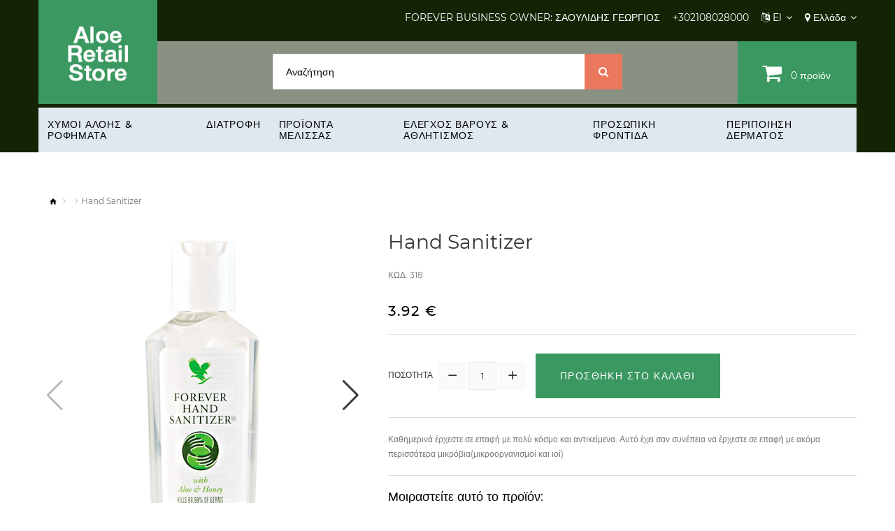

--- FILE ---
content_type: text/css
request_url: https://aloeclub.fbo.gr/static/CACHE/css/output.6e6dffb2c35d.css
body_size: 26660
content:
@charset "UTF-8";@media (min-width:768px){.animated{-webkit-animation-duration:1s;-moz-animation-duration:1s;animation-duration:1s;-webkit-animation-fill-mode:both;-moz-animation-fill-mode:both;animation-fill-mode:both;opacity:1}.animated.infinite{-webkit-animation-iteration-count:infinite;-moz-animation-iteration-count:infinite;animation-iteration-count:infinite}.animated.hinge{-webkit-animation-duration:2s;-moz-animation-duration:2s;animation-duration:2s}.not-animated{opacity:0}@-ms-keyframes fadeInUp{0%{opacity:0;-webkit-transform:translate3d(0,100%,0);-moz-transform:translate3d(0,100%,0);transform:translate3d(0,100%,0)}100%{opacity:1;-webkit-transform:none;-moz-transform:none;transform:none}}@-o-keyframes fadeInUp{0%{opacity:0;-webkit-transform:translate3d(0,100%,0);-moz-transform:translate3d(0,100%,0);transform:translate3d(0,100%,0)}100%{opacity:1;-webkit-transform:none;-moz-transform:none;transform:none}}@-webkit-keyframes fadeInUp{0%{opacity:0;-webkit-transform:translate3d(0,100%,0);-moz-transform:translate3d(0,100%,0);transform:translate3d(0,100%,0)}100%{opacity:1;-webkit-transform:none;-moz-transform:none;transform:none}}@-moz-keyframes fadeInUp{0%{opacity:0;-webkit-transform:translate3d(0,100%,0);-moz-transform:translate3d(0,100%,0);transform:translate3d(0,100%,0)}100%{opacity:1;-webkit-transform:none;-moz-transform:none;transform:none}}@keyframes fadeInUp{0%{opacity:0;-webkit-transform:translate3d(0,100%,0);-moz-transform:translate3d(0,100%,0);transform:translate3d(0,100%,0)}100%{opacity:1;-webkit-transform:none;-moz-transform:none;transform:none}}.fadeInUp{-webkit-animation-name:fadeInUp;-moz-animation-name:fadeInUp;animation-name:fadeInUp}}.product-button{border-radius:50%!important;width:50px!important;height:50px!important;padding:15px!important}button,.btn{background:none;border:none;display:inline-block;padding:0;outline:none;outline-offset:0;cursor:pointer;-webkit-appearance:none;-moz-transition:0.3s all ease;-o-transition:0.3s all ease;-webkit-transition:0.3s all ease;transition:0.3s all ease}button::-moz-focus-inner,.btn::-moz-focus-inner{border:none;padding:0}button:focus,.btn:focus{outline:none}section.top .col-lg-1,section.top .col-lg-10,section.top .col-lg-11,section.top .col-lg-12,section.top .col-lg-2,section.top .col-lg-3,section.top .col-lg-4,section.top .col-lg-5,section.top .col-lg-6,section.top .col-lg-7,section.top .col-lg-8,section.top .col-lg-9,section.top .col-md-1,section.top .col-md-10,section.top .col-md-11,section.top .col-md-12,section.top .col-md-2,section.top .col-md-3,section.top .col-md-4,section.top .col-md-5,section.top .col-md-6,section.top .col-md-7,section.top .col-md-8,section.top .col-md-9,section.top .col-sm-1,section.top .col-sm-10,section.top .col-sm-11,section.top .col-sm-12,section.top .col-sm-2,section.top .col-sm-3,section.top .col-sm-4,section.top .col-sm-5,section.top .col-sm-6,section.top .col-sm-7,section.top .col-sm-8,section.top .col-sm-9,section.top .col-xs-1,section.top .col-xs-10,section.top .col-xs-11,section.top .col-xs-12,section.top .col-xs-2,section.top .col-xs-3,section.top .col-xs-4,section.top .col-xs-5,section.top .col-xs-6,section.top .col-xs-7,section.top .col-xs-8,section.top .col-xs-9,header .col-lg-1,header .col-lg-10,header .col-lg-11,header .col-lg-12,header .col-lg-2,header .col-lg-3,header .col-lg-4,header .col-lg-5,header .col-lg-6,header .col-lg-7,header .col-lg-8,header .col-lg-9,header .col-md-1,header .col-md-10,header .col-md-11,header .col-md-12,header .col-md-2,header .col-md-3,header .col-md-4,header .col-md-5,header .col-md-6,header .col-md-7,header .col-md-8,header .col-md-9,header .col-sm-1,header .col-sm-10,header .col-sm-11,header .col-sm-12,header .col-sm-2,header .col-sm-3,header .col-sm-4,header .col-sm-5,header .col-sm-6,header .col-sm-7,header .col-sm-8,header .col-sm-9,header .col-xs-1,header .col-xs-10,header .col-xs-11,header .col-xs-12,header .col-xs-2,header .col-xs-3,header .col-xs-4,header .col-xs-5,header .col-xs-6,header .col-xs-7,header .col-xs-8,header .col-xs-9{min-height:0}a.list-group-item:hover{background:inherit}html[dir="rtl"] .pull-left{float:right!important}html[dir="rtl"] .pull-right{float:left!important}html[dir="rtl"] .text-left{text-align:right}html[dir="rtl"] .text-right{text-align:left}@media (min-width:1480px){html[dir="rtl"] .col-xs-1,html[dir="rtl"] .col-sm-1,html[dir="rtl"] .col-md-1,html[dir="rtl"] .col-lg-1,html[dir="rtl"] .col-xs-2,html[dir="rtl"] .col-sm-2,html[dir="rtl"] .col-md-2,html[dir="rtl"] .col-lg-2,html[dir="rtl"] .col-xs-3,html[dir="rtl"] .col-sm-3,html[dir="rtl"] .col-md-3,html[dir="rtl"] .col-lg-3,html[dir="rtl"] .col-xs-4,html[dir="rtl"] .col-sm-4,html[dir="rtl"] .col-md-4,html[dir="rtl"] .col-lg-4,html[dir="rtl"] .col-xs-5,html[dir="rtl"] .col-sm-5,html[dir="rtl"] .col-md-5,html[dir="rtl"] .col-lg-5,html[dir="rtl"] .col-xs-6,html[dir="rtl"] .col-sm-6,html[dir="rtl"] .col-md-6,html[dir="rtl"] .col-lg-6,html[dir="rtl"] .col-xs-7,html[dir="rtl"] .col-sm-7,html[dir="rtl"] .col-md-7,html[dir="rtl"] .col-lg-7,html[dir="rtl"] .col-xs-8,html[dir="rtl"] .col-sm-8,html[dir="rtl"] .col-md-8,html[dir="rtl"] .col-lg-8,html[dir="rtl"] .col-xs-9,html[dir="rtl"] .col-sm-9,html[dir="rtl"] .col-md-9,html[dir="rtl"] .col-lg-9,html[dir="rtl"] .col-xs-10,html[dir="rtl"] .col-sm-10,html[dir="rtl"] .col-md-10,html[dir="rtl"] .col-lg-10,html[dir="rtl"] .col-xs-11,html[dir="rtl"] .col-sm-11,html[dir="rtl"] .col-md-11,html[dir="rtl"] .col-lg-11,html[dir="rtl"] .col-xs-12,html[dir="rtl"] .col-sm-12,html[dir="rtl"] .col-md-12,html[dir="rtl"] .col-lg-12{padding-left:20px;padding-right:20px}}label{font-size:13px;color:#333}@media (min-width:768px) and (max-width:991px){label{font-size:10px}}label{font-weight:bold;cursor:default}html[dir="rtl"] .product-options .radio input[type="radio"] + label{text-align:right}textarea{resize:none}blockquote{font-size:inherit;line-height:inherit}input[type="text"]{font-family:"Montserrat",sans-serif}.input-group input,.input-group select,.input-group .dropdown-menu,.input-group .popover,.input-group-addon{font-size:12px}.input-group-btn:last-child>.btn,.input-group-btn:last-child>.btn-group{z-index:auto;-webkit-border-radius:0;-moz-border-radius:0;border-radius:0}.bootstrap-datetimepicker-widget{z-index:10005!important}.bootstrap-datetimepicker-widget td.day,.bootstrap-datetimepicker-widget td.minute,.bootstrap-datetimepicker-widget td.hour,.bootstrap-datetimepicker-widget td.second,.bootstrap-datetimepicker-widget thead tr:first-child th,.bootstrap-datetimepicker-widget td span{border:1px solid transparent;border-radius:0;-moz-transition:color 0.3s ease;-o-transition:color 0.3s ease;-webkit-transition:color 0.3s ease;transition:color 0.3s ease}.bootstrap-datetimepicker-widget td.day:hover,.bootstrap-datetimepicker-widget td.minute:hover,.bootstrap-datetimepicker-widget td.hour:hover,.bootstrap-datetimepicker-widget td.second:hover,.bootstrap-datetimepicker-widget thead tr:first-child th:hover,.bootstrap-datetimepicker-widget td span:hover{background:transparent;color:#3a9860;border-color:#eee!important}.bootstrap-datetimepicker-widget td.separator{font-size:20px;line-height:20px}.bootstrap-datetimepicker-widget ul li a span{line-height:inherit}.bootstrap-datetimepicker-widget a[data-action]{background:transparent!important;color:#333}.bootstrap-datetimepicker-widget a[data-action] span{border:none}.bootstrap-datetimepicker-widget a[data-action],.bootstrap-datetimepicker-widget .timepicker td>span,.bootstrap-datetimepicker-widget td.separator{color:#333}.bootstrap-datetimepicker-widget a[data-action]:hover,.bootstrap-datetimepicker-widget .timepicker td>span:hover{color:#3a9860}.bootstrap-datetimepicker-widget .timepicker{margin-top:5px}.bootstrap-datetimepicker-widget .timepicker .table-condensed{border-collapse:separate}.bootstrap-datetimepicker-widget .timepicker td span{width:15px;height:15px;line-height:15px;margin:5px 0}.bootstrap-datetimepicker-widget .timepicker td span:hover{background:none}.bootstrap-datetimepicker-widget .timepicker td span.timepicker-hour,.bootstrap-datetimepicker-widget .timepicker td span.timepicker-minute{border:1px solid #e8e8e8;width:50px;height:50px;line-height:50px;border-radius:0px}.bootstrap-datetimepicker-widget .btn{background:#eee!important;padding:5px}.bootstrap-datetimepicker-widget .btn:after{display:none}.bootstrap-datetimepicker-widget td.day.active,.bootstrap-datetimepicker-widget td.day.active:hover{background:#3a9860;color:#FFF;cursor:inherit}.fancybox-overlay{z-index:10001}.fancybox-opened{z-index:10003}.container>.alert,.breadcrumb + .alert{position:fixed;z-index:10004;top:0;left:0;width:100%;-webkit-animation:alert-anim 1s cubic-bezier(1,-0.01,0,0.99);-moz-animation:alert-anim 1s cubic-bezier(1,-0.01,0,0.99);-ms-animation:alert-anim 1s cubic-bezier(1,-0.01,0,0.99);-o-animation:alert-anim 1s cubic-bezier(1,-0.01,0,0.99);animation:alert-anim 1s cubic-bezier(1,-0.01,0,0.99)}.container>.alert .alert,.breadcrumb + .alert .alert{position:absolute;left:0;right:0;top:100%}.container>.alert .alert.fadeOut,.breadcrumb + .alert .alert.fadeOut{top:-100%}@-ms-keyframes alert-anim{0%{top:-100%}60%{top:0}100%{top:0}}@-o-keyframes alert-anim{0%{top:-100%}60%{top:0}100%{top:0}}@-webkit-keyframes alert-anim{0%{top:-100%}60%{top:0}100%{top:0}}@-moz-keyframes alert-anim{0%{top:-100%}60%{top:0}100%{top:0}}@keyframes alert-anim{0%{top:-100%}60%{top:0}100%{top:0}}@-ms-keyframes alert-anim2{0%{top:-100%}60%{top:100%}100%{top:100%}}@-o-keyframes alert-anim2{0%{top:-100%}60%{top:100%}100%{top:100%}}@-webkit-keyframes alert-anim2{0%{top:-100%}60%{top:100%}100%{top:100%}}@-moz-keyframes alert-anim2{0%{top:-100%}60%{top:100%}100%{top:100%}}@keyframes alert-anim2{0%{top:-100%}60%{top:100%}100%{top:100%}}@-ms-keyframes alert-icon-anim{0%{font-size:0}60%{font-size:0}}@-o-keyframes alert-icon-anim{0%{font-size:0}60%{font-size:0}}@-webkit-keyframes alert-icon-anim{0%{font-size:0}60%{font-size:0}}@-moz-keyframes alert-icon-anim{0%{font-size:0}60%{font-size:0}}@keyframes alert-icon-anim{0%{font-size:0}60%{font-size:0}}.product_page-right .alert{margin-top:20px}.alert{position:relative;padding:19.5px 40px 19.5px 75px;z-index:30;color:#FFF;border-radius:0;min-height:60px;-moz-box-sizing:border-box;-webkit-box-sizing:border-box;box-sizing:border-box;border:none;font-weight:700;-webkit-box-shadow:1px 1px 5px rgba(0,0,0,0.2);-moz-box-shadow:1px 1px 5px rgba(0,0,0,0.2);box-shadow:1px 1px 5px rgba(0,0,0,0.2);-moz-transition:1s all cubic-bezier(1,-0.01,0,0.99);-o-transition:1s all cubic-bezier(1,-0.01,0,0.99);-webkit-transition:1s all cubic-bezier(1,-0.01,0,0.99);transition:1s all cubic-bezier(1,-0.01,0,0.99)}.alert i{position:absolute;top:0;left:0;bottom:0;text-align:center;width:60px;font-size:40px;-webkit-animation:alert-icon-anim 1s;-moz-animation:alert-icon-anim 1s;-ms-animation:alert-icon-anim 1s;-o-animation:alert-icon-anim 1s;animation:alert-icon-anim 1s;text-shadow:1px 1px 5px rgba(0,0,0,0.15)}.alert i:before{position:absolute;top:50%;left:0;right:0;line-height:0}.alert a:hover{text-decoration:underline}.alert button.close{position:absolute;top:50%;line-height:1;right:15px;color:#FFF;opacity:.7;-moz-transform:translate(0,-50%);-ms-transform:translate(0,-50%);-o-transform:translate(0,-50%);-webkit-transform:translate(0,-50%);transform:translate(0,-50%)}.alert button.close:hover,.alert button.close:focus{opacity:1;color:#FFF}.alert.fadeOut{-moz-transform:translate(0,-100%);-ms-transform:translate(0,-100%);-o-transform:translate(0,-100%);-webkit-transform:translate(0,-100%);transform:translate(0,-100%)}.alert.fadeOut .alert{top:100%}@media (max-width:479px){.alert{padding-right:30px}.alert button.close{right:5px}}.alert-success{background-color:#4caf50}.alert-success i{background:#388E3C}.alert-success a,.alert-success a:visited,.alert-success a:focus,.alert-success a:hover{color:#C8E6C9}.alert-danger{background-color:#F44336}.alert-danger i{background:#D32F2F}.alert-danger a,.alert-danger a:visited,.alert-danger a:focus,.alert-danger a:hover{color:#FFCDD2}.alert-info{background-color:#03A9F4}.alert-info i{background:#0288D1}.alert-info a,.alert-info a:visited,.alert-info a:focus,.alert-info a:hover{color:#B3E5FC}.alert-warning{background-color:#FF5722}.alert-warning i{background:#E64A19}.alert-warning a,.alert-warning a:visited,.alert-warning a:focus,.alert-warning a:hover{color:#FFCCBC}.pagination>li:last-child>a,.pagination>li:last-child>span,.pagination>li:first-child>a,.pagination>li:first-child>span{border-radius:0}.pagination{margin:0}.pagination:before,.pagination:after{display:table;content:"";line-height:0}.pagination:after{clear:both}.pagination>li{display:block;float:left}.pagination>li>a,.pagination>li>span{display:inline-block;color:#777;background:#fff;font-family:"Montserrat",sans-serif;border:none;float:none;margin-left:0;width:45px;height:45px;line-height:43px;text-align:center;padding:0;border:1px solid #f7f7f7}.pagination>li>a:hover,.pagination>li>a:focus,.pagination>li>span:hover,.pagination>li>span:focus{z-index:3;color:#333;background:#fafafa;border-color:#efefef}.pagination>li.active>a,.pagination>li.active>a:hover,.pagination>li.active>a:focus,.pagination>li.active>span,.pagination>li.active>span:hover,.pagination>li.active>span:focus{background:#3a9860;color:#fff;border-color:#fff;z-index:auto}.pagination>li + li>a,.pagination>li + li>span{border-left:none}.pagination>li + li:nth-child(n+6){margin-top:2px}.nav .open>a,.nav .open>a:hover,.nav .open>a:focus{background:none;text-decoration:none}.table .btn,.table .btn-primary{margin:1px}.table thead td,.table th{text-transform:uppercase;font-weight:bold;color:#333;font-size:13px;background-color:#f7f7f7}.table-bordered>thead>tr>td,.table-bordered>thead>tr>th{border-bottom:none}.table>tbody>tr>td,.table>tbody>tr>th,.table>tfoot>tr>td,.table>tfoot>tr>th,.table>thead>tr>td,.table>thead>tr>th{padding:15px 10px 15px}.table td{padding:20px;border-color:#e8e8e8;-moz-box-sizing:border-box;box-sizing:border-box}.table .fa-stack{font-size:12px}.block-compare .table th,.block-compare .table td{padding:7px}.panel-group .panel,.panel,.table-bordered,.table-bordered thead:first-child tr:first-child>th:last-child,.table-bordered tbody:first-child tr:first-child>td:last-child,.table-bordered tbody:first-child tr:first-child>th:last-child,.table-bordered thead:first-child tr:first-child>th:first-child,.table-bordered tbody:first-child tr:first-child>td:first-child,.table-bordered tbody:first-child tr:first-child>th:first-child,.table-bordered thead:last-child tr:last-child>th:first-child,.table-bordered tbody:last-child tr:last-child>td:first-child,.table-bordered tbody:last-child tr:last-child>th:first-child,.table-bordered tfoot:last-child tr:last-child>td:first-child,.table-bordered tfoot:last-child tr:last-child>th:first-child{border-radius:0}.table-bordered,.table-bordered>thead>tr>th,.table-bordered>tbody>tr>th,.table-bordered>tfoot>tr>th,.table-bordered>thead>tr>td,.table-bordered>tbody>tr>td,.table-bordered>tfoot>tr>td{border-color:#e8e8e8}.table-responsive>.table>thead>tr>th,.table-responsive>.table>tbody>tr>th,.table-responsive>.table>tfoot>tr>th,.table-responsive>.table>thead>tr>td,.table-responsive>.table>tbody>tr>td,.table-responsive>.table>tfoot>tr>td{white-space:normal}.table-bordered>tbody>tr>td{vertical-align:middle}.table>tbody + tbody{border-top:none}.panel-default>.panel-heading{padding:20px;font-weight:700;font-size:14px;background:#f7f7f7;color:#333}.addthis_sharing_toolbox a{-moz-transition:0.3s all ease;-o-transition:0.3s all ease;-webkit-transition:0.3s all ease;transition:0.3s all ease}.addthis_sharing_toolbox a:hover{opacity:.6}.fancybox-close,.fancybox-prev span,.fancybox-next span{opacity:0.8}.fancybox-lock{overflow:visible!important}.fancybox-close:hover,.fancybox-prev span:hover,.fancybox-next span:hover{opacity:1}html[dir="rtl"] .fancybox-close{right:auto;left:-18px}.form-horizontal .radio,.form-horizontal .checkbox{min-height:inherit}.form-horizontal .radio:first-child,.form-horizontal .checkbox:first-child{padding-top:0}.form-horizontal .control-label,.form-horizontal .radio-inline,.form-horizontal .checkbox-inline{padding-top:0}.input-group .form-control{z-index:auto}.item-quantity::-webkit-inner-spin-button,.item-quantity::-webkit-outer-spin-button{-webkit-appearance:none!important;margin:0!important}.item-quantity{-moz-appearance:none!important}.calculate-qty{padding:12px 15px!important}.mobile-cart-table{display:none}.cart-product-row{padding-top:15px;border-bottom:1px solid #e1e1e1;border-top:1px solid #e1e1e1}.mobile-cart-table .col-sm-3{display:inline-block;width:30%}.mobile-cart-table .col-sm-9{display:inline-block;width:69%}.mobile-cart-table .col-sm-6{width:50%}.cart-product-quantity{display:inline-block;width:58.3%}.cart-product-remove{display:inline-block;width:40%;color:#524f48}.cart-product-quantity .col-sm-4{display:inline-block;width:33%}.cart-table input[type=number],.mobile-cart-table input[type=number]{-moz-appearance:textfield!important}.qty-plus{float:right!important}.qty-minus{float:left!important}.atm-f{height:auto!important}.text-danger{color:#F00}.has-error * + .text-danger{margin-top:5px}.buttons input[type="checkbox"]{position:relative;top:2px}.tooltip{z-index:9999}.ps-document-overlay,.ps-carousel,.ps-uilayer,.ps-toolbar,.ps-caption{z-index:100000000!important}.vcenter{vertical-align:middle!important}.table-custom>tbody>tr>td,.table-custom>tbody>tr>th,.table-custom>tfoot>tr>td,.table-custom>tfoot>tr>th,.table-custom>thead>tr>td,.table-custom>thead>tr>th{border-top:none;border-bottom:1px solid #e8e8e8;padding-bottom:10px}.table-hover>tbody>tr:hover{background-color:inherit}.modal{z-index:10005}.modal .terms_conditions_page{margin-top:30px}.modal-backdrop{z-index:10000}@media (max-width:640px){html[dir="rtl"] .table.table-bordered.table-responsive,html[dir="rtl"] .table-responsive .table.table-bordered{max-width:none!important}}body{font:400 12px/21px "Montserrat",sans-serif;color:#777;background:#fff}#page{background:#fff}h1,h2,h3,h4,h5,h6{color:#000;font-weight:400;margin:0 0 20px;line-height:1.2em}h1{font-size:32px;margin-bottom:0;text-align:center;-ms-text-overflow:ellipsis;text-overflow:ellipsis;overflow:hidden}h1 i{margin-right:10px}h1 i:before{vertical-align:middle}h1:after{content:'';height:1px;display:block;background:#e8e8e8;margin:20px 0 30px}h1.no-line{margin-bottom:30px}h1.no-line:after{display:none}h2{font-size:30px}h3{font-size:24px;text-transform:uppercase}h4{font-size:20px}h5{font-size:18px}h6{font-size:16px}a{display:inline-block;font:inherit;text-decoration:none;max-width:100%;-moz-transition:0.3s all ease;-o-transition:0.3s all ease;-webkit-transition:0.3s all ease;transition:0.3s all ease}a:active{background-color:transparent}a:visited,a:focus{outline:none;text-decoration:none}a,a:visited,a:focus{color:#000}a:hover{text-decoration:none;color:#3a9860}p a:hover,p a:visited:hover,p a:focus:hover{text-decoration:underline}hr{border-top-color:#dedede}img{max-width:100%;height:auto}legend{font-size:18px;padding:7px 0px}label{font-size:12px;font-weight:normal}.input-group .input-group-addon{height:30px}.nav-tabs{margin-bottom:15px}div.required .control-label:after{content:'*';color:#ee372a;font-weight:bold;margin-left:5px}.fa{line-height:inherit;font-family:inherit}.fa:before{font-family:"FontAwesome"}#page>.ie-warning{position:relative;text-align:center;display:none;clear:both}@media (min-width:768px){.lt-ie11 #page>.ie-warning{display:block}}.black{background:#000}.bg-gray{background:#f2f2f2}.bg-dark{background:#161616}.bg-light-dark{background:#313030}.bg-primary{background:#3a9860}@media (min-width:768px){.pull-right-md{float:right}html[dir="rtl"] .pull-right-md{float:left}}@media (max-width:767px){.text-center-xs{text-align:center}}@media (min-width:992px){.col-sm-9 .product-layout.col-lg-4:nth-child(3n+1){clear:left}}@media (max-width:425px){.image{width:100%;height:310px}.image-cart image{width:100%}.lazy.lazy-loaded{height:70%;margin:auto auto;position:relative;width:70%;display:inline-table;top:20px}.lazy.lazy-loaded img{height:220px;width:235px}.mobile-cart-table .mobile-input-div,.mobile-cart-table .mobile-button-div{padding:0!important}.mobile-cart-table .mobile-button-div button{width:90%!important}}@media (max-width:991px){.payment-button{margin-top:30px!important}.cart-table{display:none}.mobile-cart-table{display:block}.mobile-input-div{padding:0 15px!important}.mobile-cart-table .firstCol{width:40%}.mobile-cart-table .col-sm-4.col-lg-4 input{padding:5px;text-align:center}.mobile-cart-table .secondCol{width:60%}.col-sm-9 .product-layout.col-lg-4:nth-child(2n+1){clear:left}}.col-sm-12 .product-layout:nth-child(4n+5){clear:both}@media (max-width:991px){.col-sm-12 .product-layout:nth-child(2n+3){clear:both}}header{color:#fff;background:#132405;font-size:14px;margin-bottom:30px}header .pull-right-md{padding-top:14px}@media (min-width:768px){header .pull-right-md{height:59px}}header a,header a:visited,header a:focus{color:#fff}header a:hover{text-decoration:none;color:#eb785d}@media (min-width:768px){.common-home header{min-height:209px;position:absolute;z-index:2;top:0;left:0;right:0;background:transparent}}header .box-cart{display:inline-block;vertical-align:top;width:100%}html[dir="rtl"] header .box-cart{margin-left:0;margin-right:15px}header .search{display:inline-block;vertical-align:top;font-size:12px;margin-top:18px}header .logo{color:#fff;width:100%;text-align:center;overflow:visible;vertical-align:middle}html[dir="rtl"] header .logo{margin-right:0;margin-left:15px}header .logo img{display:inline-block;line-height:1.2em}header .logo a{font-size:38px;line-height:117px;width:100%;height:149px;padding:15px;display:inline-block;color:#fff!important}@media (min-width:1200px){header .logo{float:left}html[dir="rtl"] header .logo{float:right}}header .logo:after{display:none}@media (min-width:768px){header .box-comment,header .box-nav,header .box-currency,header .box-language{float:left;margin-top:4px;margin-bottom:4px}html[dir="rtl"] header .box-comment,html[dir="rtl"] header .box-nav,html[dir="rtl"] header .box-currency,html[dir="rtl"] header .box-language{float:right}}header .box-open,header .box-phones{display:block;margin-bottom:10px}@media (min-width:768px){header * + .box-comment,header * + .box-nav,header * + .box-currency,header * + .box-language{margin-left:25px;position:relative}html[dir="rtl"] header * + .box-comment,html[dir="rtl"] header * + .box-nav,html[dir="rtl"] header * + .box-currency,html[dir="rtl"] header * + .box-language{margin-left:0;margin-right:23px}header * + .box-nav{margin-left:26px}html[dir="rtl"] header * + .box-nav{margin-left:0;margin-right:23px}}@media (min-width:992px){header .box-open,header .box-phones{display:inline-block;margin-bottom:9px}}.mid-line{width:100%}.mid-line>.homebuilder>.tm-container>.tm-inner{position:relative}.box-phones,.box-open,.box-comment,.box-nav,.nav{display:inline-block;position:relative;line-height:14px}.box-phones i,.box-open i{display:inline-block;font-size:14px;line-height:14px;margin-right:3px}[dir="rtl"] .box-phones i,[dir="rtl"] .box-open i{margin-right:0;margin-left:3px}.box-open i{margin-right:6px}[dir="rtl"] .box-open i{margin-right:0;margin-left:6px}.box-phones{margin-right:25px}[dir="rtl"] .box-phones{margin-left:25px;margin-right:0}.nav span.toggle{cursor:pointer;color:#fff}@media (min-width:768px){.nav span.toggle{-moz-transition:0.3s all ease;-o-transition:0.3s all ease;-webkit-transition:0.3s all ease;transition:0.3s all ease}}.nav span.toggle span:after{display:inline-block;content:'\f107';margin-left:5px;font-family:"FontAwesome"}html[dir="rtl"] .nav span.toggle span:after{margin-left:0;margin-right:5px}.nav span.toggle:hover{color:#eb785d}.box-phones [class*="linearicons-"],.box-open [class*="linearicons-"],.box-comment [class*="linearicons-"]{font-weight:400}.box-nav>* + *{margin-left:24px;position:relative}html[dir="rtl"] .box-nav>* + *{margin-left:0;margin-right:24px}.logo{margin:0}.logo:after{display:none}.toggle-wrap{position:relative}.toggle_cont{display:none;font-style:normal;color:#888;background:#fff;-webkit-box-shadow:0 0 3px rgba(0,0,0,0.1);-moz-box-shadow:0 0 3px rgba(0,0,0,0.1);box-shadow:0 0 3px rgba(0,0,0,0.1);padding:0;margin:0;list-style-type:none;position:absolute;right:0;top:100%;top:calc(100% + 18px);width:200px;z-index:20}@media (min-width:768px){html[dir="rtl"] .toggle_cont{right:auto;left:0}}.toggle_cont>li>a,.toggle_cont>li>button{text-align:left;width:100%;display:block;padding:10px 10px 10px 15px;text-transform:capitalize;color:#888}html[dir="rtl"] .toggle_cont>li>a,html[dir="rtl"] .toggle_cont>li>button{text-align:right}.toggle_cont>li>a:hover,.toggle_cont>li>button:hover{background:#eb785d;color:#fff}.toggle_cont>li>button{color:inherit}.toggle_cont ul{text-align:right}.toggle_cont__right{right:auto;left:0}header .nav .toggle_cont .toggle_cont a,header .nav .toggle_cont .toggle_cont a:visited,header .nav .toggle_cont .toggle_cont a:focus{color:#888}header .nav .toggle_cont .toggle_cont a:hover,header .nav .toggle_cont .toggle_cont a.current{background:#eb785d;color:#fff}@media (min-width:768px){header .nav>.toggle{display:none}header .nav>.toggle_cont{display:block!important;position:static;padding:0;margin:0;background:none;border:none;font-style:inherit;-webkit-box-shadow:none;-moz-box-shadow:none;box-shadow:none;width:auto}header .nav>.toggle_cont .toggle span:after{font-style:normal}header .nav>.toggle_cont>li{display:inline-block;vertical-align:top}header .nav>.toggle_cont>li + li{margin-left:20px}header .nav>.toggle_cont>li>a{display:inline-block;padding:0}header .nav>.toggle_cont>li>a:hover,header .nav>.toggle_cont>li>a.current{color:#333;background:none}}@media (max-width:767px){header .nav{position:fixed;top:0;margin:0;z-index:10000}header .nav .toggle-wrap .toggle{display:none}header .nav .toggle-wrap .toggle_cont{display:block!important;height:auto!important;position:static;padding:0;-moz-transition:0;-o-transition:0;-webkit-transition:0;transition:0}header .nav .toggle-wrap .toggle_cont li + li{margin-top:0}}.box-language,.box-currency{line-height:14px}.box-language .toggle-wrap,.box-currency .toggle-wrap{vertical-align:top}.box-language .toggle,.box-currency .toggle{display:block;text-align:center;text-transform:capitalize;cursor:pointer;color:#fff}@media (min-width:768px){.box-language .toggle,.box-currency .toggle{-moz-transition:0.3s all ease;-o-transition:0.3s all ease;-webkit-transition:0.3s all ease;transition:0.3s all ease}}.box-language .toggle:after,.box-currency .toggle:after{display:inline-block;font-style:normal;content:'\f107';margin-left:2px;font-weight:400;font-family:"FontAwesome"}html[dir="rtl"] .box-language .toggle:after,html[dir="rtl"] .box-currency .toggle:after{margin-left:0;margin-right:2px}.box-language .toggle.active,.box-language .toggle:hover,.box-currency .toggle.active,.box-currency .toggle:hover{color:#eb785d}.box-language .toggle_cont>li>a:hover,.box-language .toggle_cont>li>a.selected,.box-language .toggle_cont>li>button:hover,.box-language .toggle_cont>li>button.selected,.box-currency .toggle_cont>li>a:hover,.box-currency .toggle_cont>li>a.selected,.box-currency .toggle_cont>li>button:hover,.box-currency .toggle_cont>li>button.selected{background:#eb785d;color:#fff}.box-currency .toggle_cont{right:auto;left:0}@media (min-width:768px){.box-currency .toggle_cont{right:0;left:auto}html[dir="rtl"] .box-currency .toggle_cont{right:auto;left:0}}.box-language .toggle_cont,.box-currency .toggle_cont{top:calc(100% + 20px)}@media (min-width:1200px) and (max-width:1479px){header .box-cart{margin-left:15px}[dir="rtl"] header .box-cart{margin-left:0;margin-right:15px}header .logo{font-size:36px}header .box-phones{margin-right:15px}header .box-nav>* + *,header * + .box-comment,header * + .box-nav,header * + .box-currency,header * + .box-language{margin-left:18px}[dir="rtl"] header .box-nav>* + *,[dir="rtl"] header * + .box-comment,[dir="rtl"] header * + .box-nav,[dir="rtl"] header * + .box-currency,[dir="rtl"] header * + .box-language{margin-left:0;margin-right:18px}}@media (min-width:992px) and (max-width:1199px){header .box-phones{margin-right:10px}header .pull-right-md{font-size:13px}header .box-nav>* + *,header * + .box-comment,header * + .box-nav,header * + .box-currency,header * + .box-language{margin-left:10px}[dir="rtl"] header .box-nav>* + *,[dir="rtl"],header * + .box-comment,[dir="rtl"],header * + .box-nav,[dir="rtl"],header * + .box-currency,[dir="rtl"],header * + .box-language{margin-left:0;margin-right:10px}header h1.logo{font-size:34px}header .box-nav{margin-left:10px}[dir="rtl"] header .box-nav{margin-right:10px}header .box-nav:before{display:none}}@media (min-width:768px) and (max-width:991px){.box-phones{margin-right:15px}[dir="rtl"] .box-phones{margin-left:15px;margin-right:0}header{font-size:10px}header .box-cart{margin-left:10px}[dir="rtl"] header .box-cart{margin-left:0;margin-right:10px;float:left}header .search{margin-top:13px}header .pull-right-md{padding-top:9px;height:40px}header .logo a{line-height:94px;height:120px}header h1.logo{font-size:30px}header .box-nav>* + *,header * + .box-comment,header * + .box-nav,header * + .box-currency,header * + .box-language{margin-left:10px;font-size:10px}html[dir="rtl"] header .box-nav>* + *,html[dir="rtl"] header * + .box-comment,html[dir="rtl"] header * + .box-nav,html[dir="rtl"] header * + .box-currency,html[dir="rtl"] header * + .box-language{margin-left:0;margin-right:10px}header .box-nav>* + *:before,header * + .box-comment:before,header * + .box-nav:before,header * + .box-currency:before,header * + .box-language:before{display:none}.box-language .toggle:after,.box-currency .toggle:after{margin-left:0}.nav span.toggle span:after{margin-left:3px}}@media (max-width:767px){header nav .toggle_cont{top:100%}header .search{float:none}html[dir="rtl"] header .search{margin-right:0}header .box-currency{margin-right:0;padding:0}html[dir="rtl"] header .box-currency{margin-left:0}header .logo{float:none;width:100%}header .logo a{line-height:1.2em;height:auto;padding-top:25px;padding-bottom:25px}header .box-cart{float:none;margin-top:0}header .box-comment,header .box-nav,header .box-currency,header .box-language{float:none;display:inline-block}header .box-comment{width:100%;margin-bottom:10px}header .pull-right-md{text-align:center}header .box-currency .toggle_cont,header .box-language .toggle_cont{right:auto;left:50%;width:auto;font-size:12px;margin-left:-40px}header .box-currency .toggle_cont{width:140px;margin-left:-70px}.box-nav>* + *,header * + .box-comment,header * + .box-nav,header * + .box-currency,header * + .box-language{margin-left:8px;margin-bottom:7px}[dir="rtl"] .box-nav>* + *,[dir="rtl"] header * + .box-comment,[dir="rtl"] header * + .box-nav,[dir="rtl"] header * + .box-currency,[dir="rtl"] header * + .box-language{margin-left:0;margin-right:8px}[dir="rtl"] header .btn-wishlist,[dir="rtl"] header .box-nav>a{margin-right:8px!important}.box-phones{margin-right:0}[dir="rtl"] .box-phones{margin-left:0;margin-right:0}}#page{overflow:hidden}.header-nav-block{padding:23px 0 27px 0}.logo-block{display:inline-block;width:100%;vertical-align:top;background:#3a9860;overflow:hidden;text-align:center}.cart-block{display:inline-block;width:100%;vertical-align:top;text-align:center}.header-logo-block{text-align:center}@media (min-width:768px){.header-logo-block>div>div{position:relative}.header-logo-block>div>div:before{position:absolute;content:'';display:block;left:0;right:0;bottom:0;height:90px;background:rgba(255,255,255,0.5)}}.color-white,.color-white h1,.color-white h2,.color-white h3,.color-white h4,.color-white h5,.color-white h6{color:#fff}.color-white .button-link:before{background-color:#fff}.color-white .button-link,.color-white .button-link:visited,.color-white .button-link:focus{color:#fff}.color-white .button-link:hover{color:#3a9860}.color-white .button-link:hover:before{background-color:#3a9860}.text-center{text-align:center}.color-primary{color:#3a9860}.color-secondary{color:#333}.background-primary{color:#fff;background-color:#3a9860}#content{padding-bottom:30px}.common-home #content{padding-bottom:0;min-height:0}@media (min-width:768px){.mid-line{position:relative;line-height:0}}.box.account ul,.box.affilate ul{padding:0;list-style-type:none}.box.account ul li + li,.box.affilate ul li + li{border-top:1px solid #e8e8e8}.box.account ul a,.box.affilate ul a{position:relative;background:#f7f7f7;display:block;padding:13px 15px}.box.account ul a:hover,.box.affilate ul a:hover{background:#efefef}.box.account ul a:hover,.box.affilate ul a:hover{color:#3a9860}#content .product-info ul.list-unstyled a:before{display:none}@media (min-width:1200px) and (max-width:1479px){.header-nav-block{font-size:12px}}@media (min-width:992px) and (max-width:1199px){.header-nav-block{font-size:12px}}@media (min-width:768px) and (max-width:991px){.header-logo-block>div>div:before{height:80px}}@media (max-width:767px){.header-nav-block{padding-bottom:10px}aside{margin-top:20px}aside .container{padding:0;width:100%}}@media (max-width:480px){.header-logo-block>div>.tm-inner{padding-bottom:10px}}.lazy{display:block;position:relative;height:0;overflow:hidden;background:#ffffff url(/static/images/lazy-loader.gif) no-repeat center center}.lazy img{position:absolute;top:0;left:0;width:100%;height:auto;z-index:0;-moz-transition:1s all ease;-o-transition:1s all ease;-webkit-transition:1s all ease;transition:1s all ease;opacity:0;-webkit-backface-visibility:hidden}.lazy.lazy-loaded{background:none}.lazy.lazy-loaded img{opacity:1}.search{position:relative;border-top-left-radius:0;border-top-right-radius:0}.search input[type="text"]{color:#000;display:inline-block;margin:0;font-size:14px;line-height:18px;width:681px;height:51px;padding:15.5px 45px 15.5px 18px;background:#fff;border:1px solid #e6e6e6;-moz-box-sizing:border-box;-webkit-box-sizing:border-box;box-sizing:border-box;-webkit-border-radius:0;-moz-border-radius:0;border-radius:0}[dir="rtl"] .search input[type="text"]{padding-left:45px;padding-right:18px}@media (min-width:1480px){.search input[type="text"]{padding-left:23px}[dir="rtl"] .search input[type="text"]{padding-right:23px;padding-left:45px}}.search input[type="text"]:focus{outline:none;-webkit-box-shadow:0 0 3px rgba(0,0,0,0.1);-moz-box-shadow:0 0 3px rgba(0,0,0,0.1);box-shadow:0 0 3px rgba(0,0,0,0.1)}.search input[type="text"]::-webkit-input-placeholder{color:#000;opacity:1}.search input[type="text"]:-moz-placeholder{color:#000;opacity:1}.search input[type="text"]::-moz-placeholder{color:#000;opacity:1}.search input[type="text"]:-ms-input-placeholder{color:#000;opacity:1}.search button{position:absolute;display:inline-block;top:0;right:0;font-size:15px;line-height:17px;padding:17px 20px;color:#fff;background:#eb785d}[dir="rtl"] .search button{right:auto;left:0}.search button:hover,.search button:focus:hover,.search button:active:hover{color:#fff;background-color:#e55230}#livesearch_search_results{margin:3px 0 0;padding:0;position:absolute;top:100%;width:100%;left:0;color:#000;background-color:#fff;-webkit-box-shadow:0 0 3px rgba(0,0,0,0.1);-moz-box-shadow:0 0 3px rgba(0,0,0,0.1);box-shadow:0 0 3px rgba(0,0,0,0.1);list-style-type:none;z-index:12;font-size:14px;border-radius:0;text-align:left}[dir="rtl"] #livesearch_search_results{text-align:right}#livesearch_search_results li{vertical-align:middle;padding:10px;-moz-transition:0.4s color ease,0.4s background-color ease;-o-transition:0.4s color ease,0.4s background-color ease;-webkit-transition:0.4s color ease,0.4s background-color ease;transition:0.4s color ease,0.4s background-color ease}#livesearch_search_results li:before,#livesearch_search_results li:after{display:table;content:"";line-height:0}#livesearch_search_results li:after{clear:both}#livesearch_search_results li + li{border-top:1px solid #ddd}#livesearch_search_results li img{float:left;margin-right:10px}[dir="rtl"] #livesearch_search_results li img{float:right;margin-right:0;margin-left:10px}#livesearch_search_results li img.loading{background:#fff}#livesearch_search_results li:hover,#livesearch_search_results li.highlighted{background-color:#eb785d}#livesearch_search_results li:hover a,#livesearch_search_results li:hover a:visited,#livesearch_search_results li.highlighted a,#livesearch_search_results li.highlighted a:visited{color:#fff}#livesearch_search_results a,#livesearch_search_results a:visited{display:block;padding:5px;color:#777}#livesearch_search_results a:before,#livesearch_search_results a:after,#livesearch_search_results a:visited:before,#livesearch_search_results a:visited:after{display:table;content:"";line-height:0}#livesearch_search_results a:after,#livesearch_search_results a:visited:after{clear:both}@media (min-width:1200px) and (max-width:1479px){.search input[type="text"]{width:500px}}@media (min-width:992px) and (max-width:1199px){.search input[type="text"]{width:350px;font-size:13px}}@media (min-width:768px) and (max-width:991px){.search input[type="text"]{width:325px;font-size:12px;padding-left:18px;padding-right:33px}[dir="rtl"] .search input[type="text"]{padding-right:18px;padding-left:33px}}@media (min-width:768px) and (max-width:991px),(max-width:479px){#livesearch_search_results li img{display:none!important}}@media (max-width:767px){.search{width:100%}.search input[type="text"]{font-size:13px;width:100%}}.box-cart .btn-remove-wrap,.box-cart .btn-remove__cnt{position:absolute;left:0;right:0}.box-cart .btn-remove-wrap i,.box-cart .btn-remove__cnt i{font-size:20px}.box-cart .btn-remove-wrap{top:0;bottom:0;z-index:10;display:none;background:#fff}.box-cart .btn-remove__cnt{top:50%;-moz-transform:translateY(-50%);-ms-transform:translateY(-50%);-o-transform:translateY(-50%);-webkit-transform:translateY(-50%);transform:translateY(-50%)}.box-cart .btn-remove__cnt .link{display:inline-block;margin:0 13px;color:#333}.box-cart .btn-danger,.box-cart .btn-danger:focus{border:0;padding:0;color:#3a9860;font-size:15px;background:none}.box-cart .btn-danger:hover,.box-cart .btn-danger:focus:hover{color:#3a9860;background:none}.box-cart .btn-danger:focus,.box-cart .btn-danger:focus:focus{box-shadow:none}.box-cart a:hover img{opacity:.8}.box-cart .fl-left{float:left;width:25%}[dir="rtl"] .box-cart .fl-left{float:right}.box-cart .fl-right{float:right;width:62%;margin-right:7%;line-height:28px}[dir="rtl"] .box-cart .fl-right{float:left;margin-right:0;margin-left:7%}.box-cart .btn-remove{position:absolute;right:8px;top:11px;line-height:20px;color:#3a9860}[dir="rtl"] .box-cart .btn-remove{right:auto;left:8px}.box-cart .btn-remove i{font-size:18px;line-height:20px;-moz-transition:0.4s color ease;-o-transition:0.4s color ease;-webkit-transition:0.4s color ease;transition:0.4s color ease}.box-cart .buttons .link{margin-left:1px}.box-cart .buttons .link + .link{margin-left:10px}[dir="rtl"] .box-cart .buttons .link + .link{margin-left:0;margin-right:10px}@media (min-width:768px){.cart{position:relative;width:100%}}.cart .bold{font-weight:700}.cart>button{position:relative;padding-top:8px;padding-left:12px;padding-right:15px}@media (min-width:768px){.cart>button{color:#fff;width:100%;height:90px;background:#3a9860;text-align:center}}.cart>button i,.cart>button strong,.cart>button span{vertical-align:middle;font-size:14px}.cart>button .cart-total,.cart>button strong{display:none}.cart>button .cart-total2{display:none;position:absolute;top:-24px;left:15px;color:#fff;background:#000;-webkit-border-radius:50%;-moz-border-radius:50%;border-radius:50%;font-size:12px;width:24px;height:24px;line-height:24px;text-align:center}.cart>button .cart-total3{vertical-align:top}.cart>button i{display:inline-block;position:relative;margin-top:-8px;margin-right:9px;font-size:30px;font-weight:400}.cart>button strong{font-weight:400}@media (min-width:768px){.cart>button.active,.cart>button:hover{background-color:#2c7349}}.cart .cart-remove-btn{margin-left:5px}.cart .cart-remove-btn:before,.cart .cart-remove-btn>span{vertical-align:middle}.cart .cart-remove-btn:before{margin-right:5px}.cart .btns{padding-top:10px}.cart .btn-l,.cart .btn-r{font-size:11px;letter-spacing:0;padding:10px 12px;vertical-align:top;margin-bottom:10px}[lang="ru"] .cart .btn-l,[lang="ru"] .cart .btn-r{font-size:9px}[lang="de"] .cart .btn-l,[lang="de"] .cart .btn-r{font-size:10px}.cart .btn-l{float:left}[dir="rtl"] .cart .btn-l{float:right}.cart .btn-r{float:right}[dir="rtl"] .cart .btn-r{float:left}.cart .name{font-size:inherit;font-weight:inherit;margin-bottom:3px}.cart .name a{text-transform:none;line-height:19px;font-size:12px}.cart .name a,.cart .name a:visited,.cart .name a:focus{color:#000}.cart .name a:hover{color:#3a9860}.cart .quant{background:#eee;padding:3px 12px;margin:0 10px 0 0;font-size:16px;color:#777}.cart .price-cart{color:#000;font-size:14px;margin-left:6px}.product_details{max-height:28vh}.box-cart .toggle_cont{z-index:1001;min-width:260px;font-size:12px;width:320px;padding:15px 20px;max-height:450px;line-height:1.4em;right:0;left:auto;top:100%;list-style-type:none;margin:0;border:0;overflow-y:auto;overflow-x:hidden;text-align:left}[dir="rtl"] .box-cart .toggle_cont{text-align:right}.box-cart .toggle_cont div .buttons{margin:.7em 0}.box-cart .toggle_cont div li{position:relative}.box-cart .toggle_cont div li.product{padding-bottom:5px}.box-cart .toggle_cont div li.product .name{width:165px;padding-left:20px}[dir="rtl"] .box-cart .toggle_cont div li.product .name{padding-left:0;padding-right:20px}.box-cart .toggle_cont div li.product .image{width:70px}.box-cart .toggle_cont div p{margin:0;font-size:11px;text-transform:uppercase;letter-spacing:.3px;font-weight:500}.box-cart .toggle_cont div>li{position:relative;overflow:hidden}.box-cart .toggle_cont div>li + div li{border-top:1px solid rgba(0,0,0,0.08)}.box-cart .toggle_cont .total{list-style-type:none;padding:10px 0}.box-cart .toggle_cont .total>.t-row{position:relative;overflow:hidden}.box-cart .toggle_cont .total>.t-row>div{width:60%;float:left;line-height:1.6em;vertical-align:middle}[dir="rtl"] .box-cart .toggle_cont .total>.t-row>div{float:right}.box-cart .toggle_cont .total>.t-row>div b{font-weight:500;color:#333}.box-cart .toggle_cont .total>.t-row>div + div{width:40%}.box-cart .toggle_cont .total>.t-row>div em{color:#333;font-style:normal;font-weight:600}.box-cart .toggle_cont .total .text-right{color:#000;font-size:14px}@media (min-width:992px) and (max-width:1199px){.cart>button i{margin-right:2px}.cart>button .cart-total3{font-size:12px}}@media (min-width:768px) and (max-width:991px){.cart>button{height:80px}.cart>button .cart-total3{display:none}.cart>button .cart-total2{top:15px;left:45px;display:inline-block}}@media (max-width:767px){.cart{position:fixed;top:0;margin:0;z-index:10000}.cart>button{position:relative;height:56px;padding-left:0;padding-right:6px}.cart>button .cart-total,.cart>button strong,.cart>button .cart-total3{display:none}.cart>button .cart-total2{top:2px;left:17px;background:#3a9860;display:inline-block}.cart>button i{display:inline-block;font-size:28px;vertical-align:top;line-height:inherit;color:#000!important;margin-right:10px}.cart .toggle_cont{max-height:380px;overflow:auto;right:-10px;margin:0;overflow-y:auto;overflow-x:hidden}}@media (max-width:480px){.cart .toggle_cont{right:-40px;width:290px;line-height:1.2em;padding:10px 15px}.cart .toggle_cont .total{font-size:12px}.cart .toggle_cont .total>.t-row>div{line-height:1.7em}.cart .toggle_cont li.product .image{width:40px}.cart .toggle_cont .buttons{margin:.7em 0}}.product-layout{margin-top:7px;margin-bottom:33px}.product-thumb .image{position:relative;overflow:hidden;background:#fff;border:1px solid #d4d4d4;text-align:center}.product-thumb .image>a{display:block}.product-thumb .image>a img{-moz-transition:all 0.5s ease;-o-transition:all 0.5s ease;-webkit-transition:all 0.5s ease;transition:all 0.5s ease;margin:0 auto}.product-thumb .image .img-primary,.product-thumb .image .img-secondary{opacity:0}.product-thumb .image .lazy-loaded{display:block}.product-thumb .image .lazy-loaded .img-primary{opacity:1}.product-thumb .image .lazy-loaded .img-secondary{opacity:0}.product-thumb .image .button-wrap{position:absolute;top:60%;left:50%;opacity:0;white-space:nowrap;-moz-transform:translateX(-50%) translateY(-50%);-ms-transform:translateX(-50%) translateY(-50%);-o-transform:translateX(-50%) translateY(-50%);-webkit-transform:translateX(-50%) translateY(-50%);transform:translateX(-50%) translateY(-50%);-moz-transition:all 0.3s ease-in-out;-o-transition:all 0.3s ease-in-out;-webkit-transition:all 0.3s ease-in-out;transition:all 0.3s ease-in-out}.product-thumb .image .button-wrap .product-btn{margin-left:0;margin-right:0}.product-thumb .image .rating{position:absolute;bottom:10px;left:0;right:0;pointer-events:none;text-align:center;margin-bottom:0}.name{font-size:18px}.name>a,.name>a:visited,.name>a:focus{color:#000}.name>a:hover{color:#3a9860}.product-thumb{position:relative;text-align:center;-moz-box-sizing:border-box;-webkit-box-sizing:border-box;box-sizing:border-box}.product-thumb .aside{display:none}.product-thumb .name{line-height:1.2em;text-transform:none;margin:0;margin-bottom:16px;text-overflow:ellipsis;white-space:nowrap;overflow:hidden}.product-thumb .name>a{display:inline}.product-thumb .btn-primary{white-space:nowrap;margin-bottom:19px}.product-thumb .rating{margin-bottom:5px}.product-thumb .content{padding:27px 0 0 0}@media (min-width:768px){.product-thumb .caption .button-wrap{display:none}}.product-thumb .caption .product-btn{margin-right:13px}[dir="rtl"] .product-thumb .caption .product-btn{margin-right:0;margin-left:13px}.product-thumb .price{width:100%;margin-bottom:15px}.product-thumb .description{display:none}@media (min-width:768px){.product-thumb:hover .image .button-wrap{opacity:1;top:53.8%}.product-thumb:hover .image .button-wrap .product-btn{margin-left:7px;margin-right:6px}.product-thumb:hover .image .lazy-loaded .img-primary{opacity:0}.product-thumb:hover .image .lazy-loaded .img-secondary{opacity:.5}}@media (min-width:768px){aside .product-thumb{margin-right:1px}.product-grid .product-thumb .content .button-wrap{display:none}.product-list .product-thumb .caption,.product-list .product-thumb .cart-button{overflow:hidden}.product-list .product-thumb .caption .button-wrap{display:inline-block}.product-list .product-thumb:hover .lazy-loaded .img-secondary{opacity:1}.product-list .product-thumb .price{margin-bottom:15px}.product-list .product-thumb .button-wrap{width:100%}}.row .product-list{padding-right:20px;padding-left:20px}@media (min-width:768px){.block-list{display:none}.product-list .product-thumb{margin-bottom:10px}.product-list .product-thumb:before,.product-list .product-thumb:after{display:table;content:"";line-height:0}.product-list .product-thumb:after{clear:both}.product-list .product-thumb .image,.product-list .product-thumb .content{float:left}[dir="rtl"] .product-list .product-thumb .image,[dir="rtl"] .product-list .product-thumb .content{float:right}.product-list .product-thumb .image{width:30.77%}.product-list .product-thumb .image .button-wrap{display:none}.product-list .product-thumb .description{display:block}.product-list .product-thumb .content{padding:0 40px;width:69.23%;text-align:left}[dir="rtl"] .product-list .product-thumb .content{text-align:right}.product-list .block-list{display:block}}@media (min-width:992px){.product-layout.product-grid.col-lg-3:nth-child(4n+5){clear:left}[dir="rtl"] .product-layout.product-grid.col-lg-3:nth-child(4n+5){clear:right}.product-layout.product-grid.col-lg-4:nth-child(3n+4){clear:left}[dir="rtl"] .product-layout.product-grid.col-lg-4:nth-child(3n+4){clear:right}}@media (max-width:991px){.product-layout.product-grid.col-lg-3:nth-child(2n+3),.product-layout.product-grid.col-lg-4:nth-child(2n+3){clear:left}[dir="rtl"] .product-layout.product-grid.col-lg-3:nth-child(2n+3),[dir="rtl"] .product-layout.product-grid.col-lg-4:nth-child(2n+3){clear:right}}.sale,.discount,.new-pr{display:inline-block;position:absolute;top:41px;z-index:1;width:89px;height:89px;line-height:89px;font-weight:700;color:#fff;background:#ed1b24;-webkit-border-radius:50%;-moz-border-radius:50%;border-radius:50%;overflow:hidden}.prod_code{display:inline-block;position:absolute;bottom:10px;right:22px;z-index:1;width:50px;height:30px;line-height:30px;font-size:14px;font-weight:700;color:#fff;background:#eb785d;-webkit-border-radius:50%;-moz-border-radius:50%;border-radius:10%;overflow:hidden}.sale{background-color:#ed1b24}.new-pr{background-color:#FFC600}.product-thumb .sale span,.product-thumb .new-pr span{display:inline-block}.product-thumb .sale,.product-thumb .discount{right:22px}.product-thumb .new-pr,.product-thumb .prod_code{left:22px}.product-thumb .sale + .discount{font-size:10px;width:34px;height:34px;line-height:34px;top:10px;right:10px}.price-new,.price-old,.price{display:inline-block;font-size:18px;line-height:1.2em;color:#000}@media (min-width:992px) and (max-width:1199px){.price-new,.price-old,.price{font-size:18px}}.price-new,.price{letter-spacing:1.7px}.price-new{color:#3a9860}.price-old{color:#777;text-decoration:line-through;font-size:12px;line-height:1.2em;font-weight:300;margin-right:5px}[dir="rtl"] .price-old{margin-right:0;margin-left:5px}.price-section{margin-top:20px;font-weight:700}.price-section .price-new,.price-section .price-section .price-old{font-size:30px;color:#333;line-height:30px}.price-section .price-old{font-size:20px;line-height:30px}.price-section .reward{display:block;margin-top:10px}.price-tax{font-size:12px}.price-total{font-weight:bold}.price s{font-size:14px;color:#777}.stock,.out-stock{font-weight:700}.stock{color:#54B70B}.out-stock{color:#EE372A}.product-thumb .price-tax{color:#999;font-size:12px;display:block}.fa-stack{font-size:18px;line-height:14px;width:0.9em;height:14px}.fa-stack i{color:#b4b4b4}.fa-stack i.star{color:#eb785d}.fa-stack-2x{font-size:1em}.product-thumb .fa-stack{font-size:12px}.rat{color:#3a9860}.product-thumb .product-options{display:none}.ajax-overlay .product-options{position:relative;display:inline-block;vertical-align:middle;max-width:450px;min-width:300px;padding-bottom:0;border-bottom:none;max-height:80%;backface-visibility:hidden}.ajax-overlay .product-options h3{margin-top:0}.ajax-overlay .product-options .col-sm-8{text-align:left}.ajax-overlay .product-options .options{padding:20px;text-align:center;background:#FFF;-webkit-border-radius:15px;-moz-border-radius:15px;border-radius:15px;-webkit-box-shadow:1px 1px 15px rgba(0,0,0,0.2);-moz-box-shadow:1px 1px 15px rgba(0,0,0,0.2);box-shadow:1px 1px 15px rgba(0,0,0,0.2)}.ajax-overlay .product-options .ajax-overlay_close{position:absolute;right:10px;top:10px;font-size:16px;color:rgba(0,0,0,0.5);font-family:"material-design";text-shadow:1px 1px 5px rgba(255,255,255,0.2)}html[dir="rtl"] .ajax-overlay .product-options .ajax-overlay_close{right:auto;left:10px}.ajax-overlay .product-options .ajax-overlay_close:before{content:'\e054'}.ajax-overlay .product-options .ajax-overlay_close:hover{color:#000}.ajax-overlay .product-option-wrap{text-align:center;height:100%}.ajax-overlay .product-option-wrap:before{content:'';display:inline-block;height:100%;vertical-align:middle}.img-category{margin-bottom:15px}.ajax-overlay{position:fixed;top:0;left:0;right:0;bottom:0;visibility:hidden;opacity:0;-moz-transition:opacity 0.3s ease-in-out;-o-transition:opacity 0.3s ease-in-out;-webkit-transition:opacity 0.3s ease-in-out;transition:opacity 0.3s ease-in-out;z-index:997}.ajax-overlay.visible{opacity:1;background:rgba(0,0,0,0.4);visibility:visible}.review-text{font-size:12px;color:#3a9860}#nav_related{margin-top:-20px}@media (min-width:768px){.box .box-content .last{clear:left}.fancybox-next{right:-30px}.fancybox-prev{left:-30px}.product-reviews .fa-stack{font-size:14px}}@media (min-width:1200px) and (max-width:1479px){.product-layout{margin-top:5px;margin-bottom:26px}.name{font-size:17px}.price-new,.price{font-size:17px}}@media (min-width:992px) and (max-width:1199px){.product-layout{margin-top:3px;margin-bottom:21px}.product-thumb .content{padding-top:22px}.product-thumb .name{margin-bottom:13px}.product-thumb .btn-primary{margin-bottom:15px}.name{font-size:16px}.price-new,.price{font-size:16px;letter-spacing:1.2px}}@media (min-width:768px) and (max-width:991px){.product-layout{margin-top:0;margin-bottom:16px}.product-thumb .content{padding-top:17px}.product-thumb .name{margin-bottom:10px}.product-thumb .btn-primary{margin-bottom:10px}.name{font-size:15px}.price-new,.price{font-size:15px;letter-spacing:.8px}.top .box{text-align:center}.top .box .product-thumb{display:inline-block;width:320px;max-width:100%}}.mobile .product-thumb .image .button-wrap,.tablet .product-thumb .image .button-wrap{display:none}.mobile .product-thumb .image:hover .lazy-loaded .img-primary,.tablet .product-thumb .image:hover .lazy-loaded .img-primary{opacity:1}.mobile .product-thumb .image:hover .lazy-loaded .img-secondary,.tablet .product-thumb .image:hover .lazy-loaded .img-secondary{opacity:0}.mobile .product-thumb .caption .button-wrap,.tablet .product-thumb .caption .button-wrap{display:block}@media (max-width:767px){.box,.product-layout.product-grid,.product-layout.product-list{text-align:center}.box .product-thumb,.product-layout.product-grid .product-thumb,.product-layout.product-list .product-thumb{width:320px;max-width:100%;display:inline-block}.name{font-size:15px}.price-new,.price{font-size:15px;letter-spacing:.8px}.img-category{text-align:center}.product-thumb .content{padding-top:20px}.product-thumb .name{margin-bottom:10px}.product-thumb .btn-primary{margin-bottom:14px}#content .product-layout{width:50%;float:left}#content .product-layout:nth-child(2n+1){clear:left}#content .product-layout.clr{clear:both}.product-list .product-thumb .image,.product-list .product-thumb .caption,.product-list .product-thumb .aside,.product-grid .product-thumb .image,.product-grid .product-thumb .caption,.product-grid .product-thumb .aside{float:none;margin:0 0 15px;width:100%}.product-list .product-thumb .aside,.product-grid .product-thumb .aside{display:none}.product-list .product-thumb .caption,.product-grid .product-thumb .caption{border-right:none}.product-list .product-thumb>.price,.product-list .product-thumb .cart-button,.product-grid .product-thumb>.price,.product-grid .product-thumb .cart-button{display:block}.product-list + .product-list .product-thumb,.product-grid + .product-list .product-thumb{border-top:none;padding-top:0}.clearfix + .product-list .product-thumb{border-top:none;padding:0}}@media (max-width:540px){#content .product-layout{width:100%;float:none}.product-thumb .product-options{max-width:95%}.product-thumb .product-options [class*="col-xs"]{float:left}.product-thumb .product-options [class*="col-xs"] + [class*="col-xs"]{margin-top:0!important}}@media (max-width:480px){#nav_related{margin-top:-25px}}* + .box.latest,* + .box.bestseller,* + .box.specials{margin-top:30px}.box-heading{margin-bottom:22px}.box-heading h2{margin-bottom:0}.box{margin-bottom:30px}.box .box-heading{margin:0 0 20px}.box .box-heading h2,.box .box-heading h3{margin:0;font-size:18px;letter-spacing:1px;text-transform:uppercase}.box .box-heading [id*="nav_"]{margin-top:0}.top .box{margin-top:11px;margin-bottom:14px}.top .box .box-heading{text-align:center;margin-bottom:32px}.top .box .box{margin-bottom:0}.top .box-heading{text-align:center}.box.blog_articles .box-heading{margin-bottom:30px}@media (min-width:768px){.box.blog_articles .box-heading{padding-left:65px;padding-right:65px}.box.blog_articles .box-heading [id*="nav_"]{position:absolute;float:none;top:0;right:0;margin-top:0}[dir="rtl"] .box.blog_articles .box-heading [id*="nav_"]{right:auto;left:0}}@media (min-width:768px){.top .box{position:relative}.top .box .box-heading .nav-block{position:static}.top .box .box-heading .nav-tabs{margin-top:14px}.top .box .box-heading [id*="nav_"]{position:static}.top .box .box-heading [id*="nav_"] [class*="swiper-button"] + [class*="swiper-button"]{margin-left:5px}[dir="rtl"] .top .box .box-heading [id*="nav_"] [class*="swiper-button"] + [class*="swiper-button"]{margin-left:0;margin-right:5px}.top .box .box-heading [id*="nav_"] .swiper-button-next,.top .box .box-heading [id*="nav_"] .swiper-button-prev{position:absolute;z-index:2;top:2px;right:0}[dir="rtl"] .top .box .box-heading [id*="nav_"] .swiper-button-next,[dir="rtl"] .top .box .box-heading [id*="nav_"] .swiper-button-prev{right:auto;left:36px}.top .box .box-heading [id*="nav_"] .swiper-button-prev{left:auto;right:36px}[dir="rtl"] .top .box .box-heading [id*="nav_"] .swiper-button-prev{right:auto;left:0}.related-block .box-heading{position:relative}.related-block .box-heading #nav_related{position:absolute;margin:0;float:none;right:0;top:0}[dir="rtl"] .related-block .box-heading #nav_related{right:auto;left:0}[dir="ltr"] .related-block .box-heading{padding-right:70px}[dir="rtl"] .related-block .box-heading{padding-left:70px}}.box.manufacturer{margin-top:21px;margin-bottom:24px}.box.manufacturer .box-heading{min-height:30px;margin-bottom:4px}.box.manufacturer .box-heading h3{display:none!important}.box.manufacturer .swiper-slide{height:55px;line-height:55px}.box.manufacturer .swiper-slide>a{vertical-align:middle}.box.manufacturer a img{-moz-transition:0.3s all ease;-o-transition:0.3s all ease;-webkit-transition:0.3s all ease;transition:0.3s all ease;max-height:55px;opacity:1}.box.manufacturer a:hover img{opacity:.7}aside .box .box-heading{margin-bottom:20px;text-transform:uppercase}aside .box .box-heading [id*="nav_"]{white-space:nowrap}aside .box .box-heading [id*="nav_"] .swiper-button-prev,aside .box .box-heading [id*="nav_"] .swiper-button-next{position:relative;float:none!important;left:auto!important;right:auto!important}aside .box .swiper-slide{margin-bottom:12px}aside .box .product-layout{width:100%}aside .box .product-layout + .product-layout{margin-top:30px}.box-payments{list-style-type:none;padding:0}.box-payments:before,.box-payments:after{display:table;content:"";line-height:0}.box-payments:after{clear:both}.box-payments li{display:inline-block;margin:0 0 4px}.box-logo{display:inline-block}.social-list{margin-bottom:0}.social-list:before,.social-list:after{display:table;content:"";line-height:0}.social-list:after{clear:both}.social-list li{margin:0;display:inline-block;text-align:center}.social-list li,.social-list li a{display:inline-block}.social-list li a{font-size:16px;line-height:1.2em}.social-list li a,.social-list li a:visited,.social-list li a:focus{color:#fff}.social-list li a:hover{color:#eb785d}.social-list li + li{margin-left:42px}html[dir="rtl"] .social-list li + li{margin-left:0;margin-right:42px}aside[class][id] .box .box-heading{text-align:center}aside[class][id] .box [id*="nav_"]{display:inline-block;float:none;margin-top:15px}.box [id*="nav_"]{position:relative;float:right;margin-top:-5px}.box [id*="nav_"]:before,.box [id*="nav_"]:after{display:table;content:"";line-height:0}.box [id*="nav_"]:after{clear:both}html[dir="rtl"] .box [id*="nav_"]{float:left;direction:ltr}.box [id*="nav_"] [class*="swiper-button"] + [class*="swiper-button"]{margin-left:5px}.box [id*="nav_"] .swiper-button-next,.box [id*="nav_"] .swiper-button-prev{position:static;margin-top:0;display:inline-block;width:30px;height:30px;-webkit-border-radius:3px;-moz-border-radius:3px;border-radius:3px;background-image:none;text-align:center;font-size:14px;line-height:28px;color:#b4b4b4;border:1px solid #dedede;background:#fff;-moz-transition:background 0.3s ease,color 0.3s ease,border-color 0.3s ease;-o-transition:background 0.3s ease,color 0.3s ease,border-color 0.3s ease;-webkit-transition:background 0.3s ease,color 0.3s ease,border-color 0.3s ease;transition:background 0.3s ease,color 0.3s ease,border-color 0.3s ease}.box [id*="nav_"] .swiper-button-next:hover,.box [id*="nav_"] .swiper-button-prev:hover{color:#3a9860;border-color:#3a9860;background-color:#fafafa}.box [id*="nav_"] .swiper-button-next.swiper-button-disabled,.box [id*="nav_"] .swiper-button-prev.swiper-button-disabled{background:transparent;color:#dedede;border-color:#dedede;opacity:0}.box [id*="nav_"] .swiper-button-next:before,.box [id*="nav_"] .swiper-button-prev:before{font-size:inherit;font-family:'Linearicons'}.box [id*="nav_"] .swiper-button-next:before{content:'\ec3c'}.box [id*="nav_"] .swiper-button-prev:before{content:'\ec3b'}.box.featured .box-heading h2,.box.featured .box-heading h3,.box.featured .box-heading h4,.box.featured .box-heading h5,.box.featured .box-heading h6,.box.bestseller .box-heading h2,.box.bestseller .box-heading h3,.box.bestseller .box-heading h4,.box.bestseller .box-heading h5,.box.bestseller .box-heading h6,.box.latest .box-heading h2,.box.latest .box-heading h3,.box.latest .box-heading h4,.box.latest .box-heading h5,.box.latest .box-heading h6,.box.specials .box-heading h2,.box.specials .box-heading h3,.box.specials .box-heading h4,.box.specials .box-heading h5,.box.specials .box-heading h6,.box.blog_articles .box-heading h2,.box.blog_articles .box-heading h3,.box.blog_articles .box-heading h4,.box.blog_articles .box-heading h5,.box.blog_articles .box-heading h6,.box.manufacturer .box-heading h2,.box.manufacturer .box-heading h3,.box.manufacturer .box-heading h4,.box.manufacturer .box-heading h5,.box.manufacturer .box-heading h6{display:inline-block;margin-top:4px}@media (max-width:767px){.box.featured .box-heading h2,.box.featured .box-heading h3,.box.featured .box-heading h4,.box.featured .box-heading h5,.box.featured .box-heading h6,.box.bestseller .box-heading h2,.box.bestseller .box-heading h3,.box.bestseller .box-heading h4,.box.bestseller .box-heading h5,.box.bestseller .box-heading h6,.box.latest .box-heading h2,.box.latest .box-heading h3,.box.latest .box-heading h4,.box.latest .box-heading h5,.box.latest .box-heading h6,.box.specials .box-heading h2,.box.specials .box-heading h3,.box.specials .box-heading h4,.box.specials .box-heading h5,.box.specials .box-heading h6,.box.blog_articles .box-heading h2,.box.blog_articles .box-heading h3,.box.blog_articles .box-heading h4,.box.blog_articles .box-heading h5,.box.blog_articles .box-heading h6,.box.manufacturer .box-heading h2,.box.manufacturer .box-heading h3,.box.manufacturer .box-heading h4,.box.manufacturer .box-heading h5,.box.manufacturer .box-heading h6{margin-top:10px}}aside .box.featured .box-heading h2,aside .box.featured .box-heading h3,aside .box.featured .box-heading h4,aside .box.featured .box-heading h5,aside .box.featured .box-heading h6,aside .box.bestseller .box-heading h2,aside .box.bestseller .box-heading h3,aside .box.bestseller .box-heading h4,aside .box.bestseller .box-heading h5,aside .box.bestseller .box-heading h6,aside .box.latest .box-heading h2,aside .box.latest .box-heading h3,aside .box.latest .box-heading h4,aside .box.latest .box-heading h5,aside .box.latest .box-heading h6,aside .box.specials .box-heading h2,aside .box.specials .box-heading h3,aside .box.specials .box-heading h4,aside .box.specials .box-heading h5,aside .box.specials .box-heading h6,aside .box.blog_articles .box-heading h2,aside .box.blog_articles .box-heading h3,aside .box.blog_articles .box-heading h4,aside .box.blog_articles .box-heading h5,aside .box.blog_articles .box-heading h6,aside .box.manufacturer .box-heading h2,aside .box.manufacturer .box-heading h3,aside .box.manufacturer .box-heading h4,aside .box.manufacturer .box-heading h5,aside .box.manufacturer .box-heading h6{display:block;text-align:center}@media (max-width:1199px){.box.featured .box-heading .row,.box.bestseller .box-heading .row,.box.latest .box-heading .row,.box.specials .box-heading .row,.box.blog_articles .box-heading .row,.box.manufacturer .box-heading .row{display:flex;flex-flow:row wrap}.box.featured .box-heading .row [class*="col-"]:nth-child(1),.box.bestseller .box-heading .row [class*="col-"]:nth-child(1),.box.latest .box-heading .row [class*="col-"]:nth-child(1),.box.specials .box-heading .row [class*="col-"]:nth-child(1),.box.blog_articles .box-heading .row [class*="col-"]:nth-child(1),.box.manufacturer .box-heading .row [class*="col-"]:nth-child(1){order:1;flex:1 50%}.box.featured .box-heading .row [class*="col-"]:nth-child(2),.box.bestseller .box-heading .row [class*="col-"]:nth-child(2),.box.latest .box-heading .row [class*="col-"]:nth-child(2),.box.specials .box-heading .row [class*="col-"]:nth-child(2),.box.blog_articles .box-heading .row [class*="col-"]:nth-child(2),.box.manufacturer .box-heading .row [class*="col-"]:nth-child(2){order:3;flex:1 100%;margin-top:5px}.box.featured .box-heading .row [class*="col-"]:nth-child(3),.box.bestseller .box-heading .row [class*="col-"]:nth-child(3),.box.latest .box-heading .row [class*="col-"]:nth-child(3),.box.specials .box-heading .row [class*="col-"]:nth-child(3),.box.blog_articles .box-heading .row [class*="col-"]:nth-child(3),.box.manufacturer .box-heading .row [class*="col-"]:nth-child(3){order:2;flex:1 50%}}@media (max-width:767px){.box.featured .box-heading .row [class*="col-"] li + li,.box.bestseller .box-heading .row [class*="col-"] li + li,.box.latest .box-heading .row [class*="col-"] li + li,.box.specials .box-heading .row [class*="col-"] li + li,.box.blog_articles .box-heading .row [class*="col-"] li + li,.box.manufacturer .box-heading .row [class*="col-"] li + li{margin-left:15px}[dir="rtl"] .box.featured .box-heading .row [class*="col-"] li + li,[dir="rtl"] .box.bestseller .box-heading .row [class*="col-"] li + li,[dir="rtl"] .box.latest .box-heading .row [class*="col-"] li + li,[dir="rtl"] .box.specials .box-heading .row [class*="col-"] li + li,[dir="rtl"] .box.blog_articles .box-heading .row [class*="col-"] li + li,[dir="rtl"] .box.manufacturer .box-heading .row [class*="col-"] li + li{margin-left:0;margin-right:15px}}@media (max-width:479px){.box.featured .box-heading .row [class*="col-"]:nth-child(2) li,.box.bestseller .box-heading .row [class*="col-"]:nth-child(2) li,.box.latest .box-heading .row [class*="col-"]:nth-child(2) li,.box.specials .box-heading .row [class*="col-"]:nth-child(2) li,.box.blog_articles .box-heading .row [class*="col-"]:nth-child(2) li,.box.manufacturer .box-heading .row [class*="col-"]:nth-child(2) li{display:block;margin-left:0;margin-right:0;margin-top:10px}.box.featured .box-heading .row [class*="col-"]:nth-child(2) li + li,.box.bestseller .box-heading .row [class*="col-"]:nth-child(2) li + li,.box.latest .box-heading .row [class*="col-"]:nth-child(2) li + li,.box.specials .box-heading .row [class*="col-"]:nth-child(2) li + li,.box.blog_articles .box-heading .row [class*="col-"]:nth-child(2) li + li,.box.manufacturer .box-heading .row [class*="col-"]:nth-child(2) li + li{margin-left:0}[dir="rtl"] .box.featured .box-heading .row [class*="col-"]:nth-child(2) li + li,[dir="rtl"] .box.bestseller .box-heading .row [class*="col-"]:nth-child(2) li + li,[dir="rtl"] .box.latest .box-heading .row [class*="col-"]:nth-child(2) li + li,[dir="rtl"] .box.specials .box-heading .row [class*="col-"]:nth-child(2) li + li,[dir="rtl"] .box.blog_articles .box-heading .row [class*="col-"]:nth-child(2) li + li,[dir="rtl"] .box.manufacturer .box-heading .row [class*="col-"]:nth-child(2) li + li{margin-left:0;margin-right:0}}.box.featured .box-heading .align-right,.box.bestseller .box-heading .align-right,.box.latest .box-heading .align-right,.box.specials .box-heading .align-right,.box.blog_articles .box-heading .align-right,.box.manufacturer .box-heading .align-right{text-align:right}html[dir="rtl"] .box.featured .box-heading .align-right,html[dir="rtl"] .box.bestseller .box-heading .align-right,html[dir="rtl"] .box.latest .box-heading .align-right,html[dir="rtl"] .box.specials .box-heading .align-right,html[dir="rtl"] .box.blog_articles .box-heading .align-right,html[dir="rtl"] .box.manufacturer .box-heading .align-right{text-align:left}.box.featured .box-heading .align-right .nav-tabs,.box.bestseller .box-heading .align-right .nav-tabs,.box.latest .box-heading .align-right .nav-tabs,.box.specials .box-heading .align-right .nav-tabs,.box.blog_articles .box-heading .align-right .nav-tabs,.box.manufacturer .box-heading .align-right .nav-tabs{width:auto}.box.manufacturer .swiper-wrapper{display:flex;align-items:center}.box.manufacturer .swiper-wrapper .swiper-slide{text-align:center}.box .nav-tabs{border-bottom:none;margin-top:13px;margin-bottom:2px;vertical-align:top;text-align:center;width:100%}.box .nav-tabs>li{display:inline-block;float:none}.box .nav-tabs>li + li{margin-left:55px}@media (max-width:767px){.box .nav-tabs>li + li{margin-left:30px}}html[dir="rtl"] .box .nav-tabs>li + li{margin-left:0;margin-right:30px}@media (max-width:767px){html[dir="rtl"] .box .nav-tabs>li + li{margin-right:10px}}.box .nav-tabs>li>a{padding:0;font-size:14px;line-height:14px;font-weight:700;-webkit-border-radius:0;-moz-border-radius:0;border-radius:0;border:none;margin-right:0;color:#333}.box .nav-tabs>li>a:focus,.box .nav-tabs>li>a:hover{background-color:transparent}.box .nav-tabs>li>a:hover{border-color:transparent;color:#3a9860}.box .nav-tabs>li.active>a,.box .nav-tabs>li.active>a:focus,.box .nav-tabs>li.active>a:hover{background:transparent;border:none;color:#3a9860}aside [class*="col-"],aside .container{width:100%;padding:0}aside .row{margin:0}@media (min-width:1200px) and (max-width:1479px){ul.social-list li + li{margin-left:34px}[dir="rtl"] ul.social-list li + li{margin-left:0;margin-right:34px}}@media (min-width:992px) and (max-width:1199px){ul.social-list li + li{margin-left:26px}[dir="rtl"] ul.social-list li + li{margin-left:0;margin-right:26px}}@media (min-width:768px) and (max-width:991px){.top .box .box-heading .nav-tabs{margin-top:3px}ul.social-list li + li{margin-left:20px}[dir="rtl"] ul.social-list li + li{margin-left:0;margin-right:20px}}@media (max-width:767px){.top .box{margin-bottom:20px}.top .box .nav-tabs{margin-top:20px}.blog_articles .box-heading{padding-left:0;padding-right:0}.blog_articles .box-heading [id*="nav_"]{float:none!important;width:100%;margin-top:15px}aside .box .box-heading{position:relative}.related-block .box-heading #nav_related{float:none;margin-top:15px}}@media (min-width:550px) and (max-width:767px){aside .box .product-thumb{width:50%;margin:0 auto 30px}}@media (max-width:600px){.box .box-heading .clearfix .pull-left{width:100%}.box .nav-tabs>li + li{margin-left:7px}[dir="rtl"] .box .nav-tabs>li + li{margin-left:0;margin-right:7px}.box .nav-tabs>li>a{font-size:13px}}@media (max-width:480px){.box.featured .box-heading .align-right,.box.bestseller .box-heading .align-right,.box.latest .box-heading .align-right,.box.specials .box-heading .align-right,.box.blog_articles .box-heading .align-right,.box.manufacturer .box-heading .align-right,.box .box-heading .align-right{text-align:center}[dir="rtl"] .box.featured .box-heading .align-right,[dir="rtl"] .box.bestseller .box-heading .align-right,[dir="rtl"] .box.latest .box-heading .align-right,[dir="rtl"] .box.specials .box-heading .align-right,[dir="rtl"] .box.blog_articles .box-heading .align-right,[dir="rtl"] .box.manufacturer .box-heading .align-right,[dir="rtl"] .box .box-heading .align-right{text-align:center!important}.box{margin-bottom:20px}}#button-search + h2{margin-top:15px}.buttons{margin:1em 0}.buttons:before,.buttons:after{display:table;content:"";line-height:0}.buttons:after{clear:both}.buttons .btn{margin-bottom:10px}.buttons .btn:hover{-webkit-box-shadow:none;-moz-box-shadow:none;box-shadow:none}.buttons .btn i,.buttons .btn span{vertical-align:middle}.buttons .btn i{font-size:28px;margin:0 5px;display:inline-block;line-height:21px}.buttons .pull-right .btn{margin-right:10px}[dir="rtl"] .buttons .pull-right .btn{margin-right:0;margin-left:10px}.buttons .pull-right [for="agree1"] + .btn{margin-bottom:0}.input-group-btn .btn{padding:7px 12px}.input-group-btn .btn i{font-size:15px;line-height:18px}.agree b{-moz-transition:0.3s all ease;-o-transition:0.3s all ease;-webkit-transition:0.3s all ease;transition:0.3s all ease}.agree:hover b{color:#3a9860}.btn-primary.disabled,.btn-primary.disabled.active,.btn-primary.disabled.focus,.btn-primary.disabled:active,.btn-primary.disabled:focus,.btn-primary.disabled:hover,.btn-primary[disabled],.btn-primary[disabled].active,.btn-primary[disabled].focus,.btn-primary[disabled]:active,.btn-primary[disabled]:focus,.btn-primary[disabled]:hover,fieldset[disabled] .btn-primary,fieldset[disabled] .btn-primary.active,fieldset[disabled] .btn-primary.focus,fieldset[disabled] .btn-primary:active,fieldset[disabled] .btn-primary:focus,fieldset[disabled] .btn-primary:hover{color:#656565;background-color:#ccc}.btn-danger.active.focus,.btn-danger.active:focus,.btn-danger.active:hover,.btn-danger:active.focus,.btn-danger:active:focus,.btn-danger:active:hover,.open>.dropdown-toggle.btn-danger.focus,.open>.dropdown-toggle.btn-danger:focus,.open>.dropdown-toggle.btn-danger:hover,.btn-info.active.focus,.btn-info.active:focus,.btn-info.active:hover,.btn-info:active.focus,.btn-info:active:focus,.btn-info:active:hover,.open>.dropdown-toggle.btn-info.focus,.open>.dropdown-toggle.btn-info:focus,.open>.dropdown-toggle.btn-info:hover{color:#fff;background:#eb785d}.btn-primary.active.focus,.btn-primary.active:focus,.btn-primary.active:hover,.btn-primary:active.focus,.btn-primary:active:focus,.btn-primary:active:hover,.open>.dropdown-toggle.btn-primary.focus,.open>.dropdown-toggle.btn-primary:focus,.open>.dropdown-toggle.btn-primary:hover{color:#fff;background:#eb785d}.btn,.btn-default,.btn-primary,.btn-success,.btn-info,.btn-warning,.btn-danger{font:400 14px/16px "Montserrat",sans-serif;padding:24px 35px;letter-spacing:1.4px;border:none!important;text-align:center;text-transform:uppercase;text-shadow:none;outline:none;position:relative;outline:none!important;-webkit-border-radius:0;-moz-border-radius:0;border-radius:0;box-shadow:none!important}@media (min-width:992px) and (max-width:1199px){.btn,.btn-default,.btn-primary,.btn-success,.btn-info,.btn-warning,.btn-danger{padding:20px 28px;letter-spacing:1px}}@media (min-width:768px) and (max-width:991px){.btn,.btn-default,.btn-primary,.btn-success,.btn-info,.btn-warning,.btn-danger{font-size:12px;padding:16px 22px;letter-spacing:.5px}}@media (max-width:767px){.btn,.btn-default,.btn-primary,.btn-success,.btn-info,.btn-warning,.btn-danger{font-size:12px;padding:16px 22px;letter-spacing:.5px}}.btn i,.btn-default i,.btn-primary i,.btn-success i,.btn-info i,.btn-warning i,.btn-danger i{font-size:inherit;line-height:inherit;display:inline-block;vertical-align:top}.btn span,.btn-default span,.btn-primary span,.btn-success span,.btn-info span,.btn-warning span,.btn-danger span{display:inline-block;vertical-align:top}.btn,.btn:visited,.btn-default,.btn-default:visited,.btn-primary,.btn-primary:visited,.btn-success,.btn-success:visited,.btn-info,.btn-info:visited,.btn-warning,.btn-warning:visited,.btn-danger,.btn-danger:visited{color:#fff;background:#222}.btn:hover,.btn:focus,.btn:active,.btn-default:hover,.btn-default:focus,.btn-default:active,.btn-primary:hover,.btn-primary:focus,.btn-primary:active,.btn-success:hover,.btn-success:focus,.btn-success:active,.btn-info:hover,.btn-info:focus,.btn-info:active,.btn-warning:hover,.btn-warning:focus,.btn-warning:active,.btn-danger:hover,.btn-danger:focus,.btn-danger:active{color:#fff;background:#eb785d}.btn-primary,.btn-primary:visited{color:#fff;background:#3a9860}.btn-primary:hover,.btn-primary:focus,.btn-primary:active{color:#fff;background:#eb785d}.product-btn{color:#000;font-size:14px}.product-btn:hover{color:#3a9860}.product-thumb .image>.quickview{position:absolute;left:50%;top:50%;margin:-27px 0 0 -26px;display:inline-block;opacity:0;z-index:1;-moz-transition:all 0.5s ease;-o-transition:all 0.5s ease;-webkit-transition:all 0.5s ease;transition:all 0.5s ease}.product-buttons{margin:10px 0;padding:0}.product-buttons:before,.product-buttons:after{display:table;content:"";line-height:0}.product-buttons:after{clear:both}.product-buttons li{display:inline-block;margin-right:10px;list-style:none}[dir="rtl"] .product-buttons li{margin-right:0;margin-left:10px}.product-buttons li button{display:inline-block;background:none;font-weight:600;color:#333;padding:0;margin-bottom:5px}.product-buttons li button:hover,.product-buttons li button:focus{color:#3a9860;background:transparent}.product-buttons li button:hover i,.product-buttons li button:focus i{color:#3a9860}.product-buttons li button:active{box-shadow:none}.product-buttons li button i{margin-right:5px;color:#b4b4b4}.button-link{position:relative;font-size:12px;letter-spacing:1.4px;text-transform:uppercase;line-height:1.2em}.button-link:before{position:absolute;display:block;content:'';bottom:0;left:0;width:100%;height:1px;background:#3a9860;pointer-events:none;-moz-transition:all 0.3s ease;-o-transition:all 0.3s ease;-webkit-transition:all 0.3s ease;transition:all 0.3s ease}.button-link,.button-link:visited,.button-link:focus{color:#3a9860}.button-link:hover{text-decoration:none;color:#eb785d}.button-link:hover:before{width:0;left:50%;background-color:#eb785d}#button-cart{display:inline-block;vertical-align:middle;margin-top:7px;margin-bottom:7px}#button-cart:disabled{pointer-events:none;opacity:.5}.tooltip-inner{background:#eb785d}[class][class].tooltip-arrow{border-top-color:#eb785d}@media (min-width:992px) and (max-width:1199px){.account-wishlist table td .btn{padding:10px}}@media (min-width:768px) and (max-width:991px){.table-bordered>tbody>tr>.text-right{padding:5px}}@media (max-width:767px){#grid-view,#list-view{display:none}.product-thumb .image .quickview{display:none}}.mobile .product-thumb .image .quickview,.tablet .product-thumb .image .quickview{display:none}.mobile .product-thumb .image .button-wrap,.tablet .product-thumb .image .button-wrap{opacity:1;-moz-transform:translateX(-50%) translateY(-50%);-ms-transform:translateX(-50%) translateY(-50%);-o-transform:translateX(-50%) translateY(-50%);-webkit-transform:translateX(-50%) translateY(-50%);transform:translateX(-50%) translateY(-50%);-moz-transition:none;-o-transition:none;-webkit-transition:none;transition:none}.mobile .product-thumb .image .button-wrap .product-btn,.mobile .product-thumb .image .button-wrap .product-btn + .product-btn,.mobile .product-thumb .image .button-wrap .product-btn + .product-btn + .product-btn,.tablet .product-thumb .image .button-wrap .product-btn,.tablet .product-thumb .image .button-wrap .product-btn + .product-btn,.tablet .product-thumb .image .button-wrap .product-btn + .product-btn + .product-btn{-moz-transition:none;-o-transition:none;-webkit-transition:none;transition:none;-moz-transform:none;-ms-transform:none;-o-transform:none;-webkit-transform:none;transform:none}@media (max-width:479px){.buttons .pull-left,.buttons .pull-right{float:none!important;margin-left:0}[dir="rtl"] .buttons .pull-left,[dir="rtl"] .buttons .pull-right{float:none!important;margin-left:0}}@media (max-width:410px){.account-address .table td a{display:block}.account-address .table td a + a{margin-top:5px}}select,textarea,input[type="text"],input[type="password"],input[type="datetime"],input[type="datetime-local"],input[type="date"],input[type="month"],input[type="time"],input[type="week"],input[type="number"],input[type="email"],input[type="url"],input[type="search"],input[type="tel"],input[type="color"]{display:block;width:100%;background:#fafafa;border:1px solid #e8e8e8;color:#333;font-size:12px;height:40px;line-height:16px;padding:12px 10px 12px 20px;outline:none;-moz-box-sizing:border-box;-webkit-box-sizing:border-box;box-sizing:border-box;-webkit-border-radius:0;-moz-border-radius:0;border-radius:0;-moz-transition:0.3s all ease;-o-transition:0.3s all ease;-webkit-transition:0.3s all ease;transition:0.3s all ease;-webkit-box-shadow:none;-moz-box-shadow:none;box-shadow:none;-webkit-appearance:none;-moz-appearance:none;appearance:none}@media (min-width:768px) and (max-width:991px){select,textarea,input[type="text"],input[type="password"],input[type="datetime"],input[type="datetime-local"],input[type="date"],input[type="month"],input[type="time"],input[type="week"],input[type="number"],input[type="email"],input[type="url"],input[type="search"],input[type="tel"],input[type="color"]{font-size:11px}}select:focus,textarea:focus,input[type="text"]:focus,input[type="password"]:focus,input[type="datetime"]:focus,input[type="datetime-local"]:focus,input[type="date"]:focus,input[type="month"]:focus,input[type="time"]:focus,input[type="week"]:focus,input[type="number"]:focus,input[type="email"]:focus,input[type="url"]:focus,input[type="search"]:focus,input[type="tel"]:focus,input[type="color"]:focus{-webkit-box-shadow:1px 1px 10px rgba(82,168,236,0.8);-moz-box-shadow:1px 1px 10px rgba(82,168,236,0.8);box-shadow:1px 1px 10px rgba(82,168,236,0.8)}.product-options .checkbox input[type="checkbox"] + label,.product-options .radio input[type="radio"] + label{border:1px solid #e8e8e8}select:hover{cursor:pointer}input[name*="quantity"]{display:inline-block;width:40px;text-align:center;padding-left:5px;padding-right:5px}#product input[name*="quantity"]{vertical-align:middle}input[name="captcha"] + img{margin-top:15px}textarea:not([class*="habla"]){min-height:200px}select{display:none}#modal-shipping .radio{vertical-align:middle;line-height:20px}#modal-shipping input[type="radio"]{display:inline;width:12px;height:12px;line-height:12px}@media (max-width:479px){#modal-shipping .btn,#modal-shipping #button-shipping{margin-top:5px}}.counter,.counter:focus{display:inline-block;height:40px;width:40px;color:#333;background:#fafafa;line-height:40px;text-align:center;font-size:20px;vertical-align:middle}.counter:hover,.counter:focus:hover{background:#efefef;color:#3a9860}@media (max-width:767px){.counter,.counter:focus{display:none}}@media (max-width:767px){#product .counter{display:inline-block}}.input-group-btn .btn{height:40px;padding-top:0;padding-bottom:0;-moz-box-sizing:border-box;-webkit-box-sizing:border-box;box-sizing:border-box}.sbHolder{background-color:#fafafa;border:1px solid #e8e8e8;height:40px;position:relative;width:100%;text-align:left;color:#333;-webkit-border-radius:0;-moz-border-radius:0;border-radius:0;-moz-transition:0.3s all ease;-o-transition:0.3s all ease;-webkit-transition:0.3s all ease;transition:0.3s all ease;-moz-box-sizing:border-box;-webkit-box-sizing:border-box;box-sizing:border-box;min-width:120px}html[dir="rtl"] .sbHolder{text-align:right}.sbHolder:hover{background:#efefef}.sbHolder:focus{border-color:rgba(82,168,236,0.8);-webkit-box-shadow:1px 1px 10px rgba(82,168,236,0.8);-moz-box-shadow:1px 1px 10px rgba(82,168,236,0.8);box-shadow:1px 1px 10px rgba(82,168,236,0.8)}.sbSelector{display:block;height:100%;line-height:16px;position:absolute;left:0;top:0;right:30px;padding:12px 10px 12px 15px;overflow:hidden;white-space:nowrap;-ms-text-overflow:ellipsis;text-overflow:ellipsis;-moz-box-sizing:border-box;-webkit-box-sizing:border-box;box-sizing:border-box}html[dir="rtl"] .sbSelector{left:30px;padding-left:10px;padding-right:15px}.sbSelector,.sbSelector:visited,.sbSelector:focus{color:#b4b4b4}.sbSelector:hover{color:inherit}.sbToggle{display:block;height:100%;outline:none;position:absolute;right:0;top:0;width:30px;text-align:center;color:inherit;font-family:"material-design";line-height:40px}html[dir="rtl"] .sbToggle{right:auto;left:0}.sbToggle:before{content:"";font-family:"FontAwesome";display:block;-moz-transition:0.5s all ease;-o-transition:0.5s all ease;-webkit-transition:0.5s all ease;transition:0.5s all ease}.sbToggle:hover{color:inherit}.sbToggleOpen:before{-moz-transform:rotateX(180deg);-ms-transform:rotateX(180deg);-o-transform:rotateX(180deg);-webkit-transform:rotateX(180deg);transform:rotateX(180deg)}.sbHolderDisabled{background-color:#3C3C3C;border:solid 1px #515151}.sbOptions{background-color:#fafafa;list-style:none;left:0;margin:0;padding:10px 0;position:absolute;z-index:2!important;right:0;z-index:1;overflow-y:auto;-webkit-box-shadow:0 0 3px rgba(0,0,0,0.1);-moz-box-shadow:0 0 3px rgba(0,0,0,0.1);box-shadow:0 0 3px rgba(0,0,0,0.1);outline:1px solid #e8e8e8}html[dir="rtl"] .sbOptions{left:0}.sbOptions li a{display:block;padding:8px 20px 8px 10px;color:#333}html[dir="rtl"] .sbOptions li a{padding-left:20px;padding-right:10px}.sbOptions li a:hover{background:#efefef}#habla_window_div #habla_topbar_div{background:#3a9860!important}#at15s,#at20mc{z-index:999!important}#page-preloader{position:fixed;left:0;top:0;right:0;bottom:0;background:#f4f4f4;z-index:-1;opacity:0;-moz-transition:all 1.3s ease 0.3s;-o-transition:all 1.3s ease 0.3s;-webkit-transition:all 1.3s ease 0.3s;transition:all 1.3s ease 0.3s}#page-preloader.visible{opacity:1;z-index:100500}#page-preloader.visible .preloader{opacity:1;-moz-transform:translate(-50%,-50%);-ms-transform:translate(-50%,-50%);-o-transform:translate(-50%,-50%);-webkit-transform:translate(-50%,-50%);transform:translate(-50%,-50%)}#page-preloader .preloader{width:100px;height:100px;position:absolute;display:inline-block;left:50%;top:50%;background:url(/static/images/preloader.gif?fc8e59405642) no-repeat 50% 50% #f4f4f4;-moz-transform:translate(-50%,-50%);-ms-transform:translate(-50%,-50%);-o-transform:translate(-50%,-50%);-webkit-transform:translate(-50%,-50%);transform:translate(-50%,-50%);-webkit-border-radius:50%;-moz-border-radius:50%;border-radius:50%;-moz-transition:all 0.3s ease;-o-transition:all 0.3s ease;-webkit-transition:all 0.3s ease;transition:all 0.3s ease;opacity:0}@media (max-width:480px){#page-preloader{display:none}}.sf-menu:before,.sf-menu:after{display:table;content:"";line-height:0}.sf-menu:after{clear:both}.sf-menu>li{position:relative;float:left}html[dir="rtl"] .sf-menu>li{float:right}@media (min-width:992px){.header_menu{text-align:right}[dir="rtl"] .header_menu{text-align:left}}.megamenu{background:#dfe7ef;width:100%;display:inline-block;line-height:1.2em}.sf-menu{list-style:none;margin:0;padding:0}.sf-menu{font-size:14px}.sf-menu li{position:relative}.sf-menu li>a,.sf-menu li>a:visited,.sf-menu li>a:focus{color:#000}.sf-menu li.sfHover>a,.sf-menu li>a:hover,.sf-menu li>a.active{color:#3a9860}.sf-menu li.sf-with-mega{position:static}.sf-menu>li>a{position:relative;font-size:14px;letter-spacing:1.1px;text-transform:uppercase;font-weight:500;padding:16px 15px}.sf-menu>li>a:before{position:absolute;content:'';display:inline-block;top:20%;left:10%;right:10%;bottom:20%;background:#eb785d;opacity:0;-moz-transition:0.3s all ease;-o-transition:0.3s all ease;-webkit-transition:0.3s all ease;transition:0.3s all ease}.sf-menu>li>a span{position:relative}.sf-menu>li:last-child>a:after{display:none}.sf-menu>li>a,.sf-menu>li>a:visited,.sf-menu>li>a:focus{color:#000}.sf-menu>li.sfHover>a,.sf-menu>li>a:hover,.sf-menu>li>a.active{color:#fff}.sf-menu>li.sfHover>a:before,.sf-menu>li>a:hover:before,.sf-menu>li>a.active:before{top:0;left:0;right:0;bottom:0;opacity:1}.sf-menu .simple_menu{list-style-type:none;display:none;position:absolute;z-index:109;left:0;text-align:left;top:100%;width:210px;min-width:100%;padding:0;font-size:14px;line-height:1.2em;-moz-box-sizing:border-box;-webkit-box-sizing:border-box;box-sizing:border-box}[dir="rtl"] .sf-menu .simple_menu{text-align:right}html[dir="rtl"] .sf-menu .simple_menu{left:auto;right:0}.sf-menu .simple_menu{-webkit-box-shadow:0 0 3px rgba(0,0,0,0.1);-moz-box-shadow:0 0 3px rgba(0,0,0,0.1);box-shadow:0 0 3px rgba(0,0,0,0.1)}.sf-menu .simple_menu li{position:relative}.sf-menu .simple_menu a{display:block;color:#000;background:#fff;font-weight:400;padding:10px 20px}.sf-menu .simple_menu li.active>a,.sf-menu .simple_menu a:hover,.sf-menu .simple_menu li.sfHover>a,.sf-menu .simple_menu li>a.active{color:#fff;background:#eb785d}.sf-menu .simple_menu .simple_menu{left:100%;top:0;margin-top:0}html[dir="rtl"] .sf-menu .simple_menu .simple_menu{left:auto;right:100%}.sf-menu .simple_menu .simple_menu:before{display:none}.menu-gadget{display:none!important}.sf-menu .sf-mega{display:none;position:absolute;list-style-type:none;top:100%;left:15px;right:15px;z-index:109;padding:25px 22px 30px;color:#000;background-color:#fff;background-repeat:no-repeat;background-position:bottom;background-size:cover;line-height:1.2em;text-align:left}@media (min-width:1480px){.sf-menu .sf-mega{left:20px;right:20px}}[dir="rtl"] .sf-menu .sf-mega{text-align:right}.sf-menu .sf-mega .container,.sf-menu .sf-mega [class*="col-"],.sf-menu .sf-mega .row{width:100%;padding:0;margin:0}.sf-menu .sf-mega>li a{background:transparent}.sf-menu .sf-mega ul{padding:0;list-style-type:none}.sf-menu .sf-mega ul li + li{margin-top:16px}.sf-menu .sf-mega_row{margin:0 -15px}.sf-menu .sf-mega_row:before,.sf-menu .sf-mega_row:after{display:table;content:"";line-height:0}.sf-menu .sf-mega_row:after{clear:both}.sf-menu .sf-mega_section{float:left;padding:0 45px}html[dir="rtl"] .sf-menu .sf-mega_section{float:right}.submenu_title{text-transform:uppercase;font-weight:700}.sf-menu>li>.sf-with-ul{position:relative}.sf-menu ul>li>.sf-with-ul{position:relative}@media (min-width:1200px) and (max-width:1479px){.sf-menu>li>a{letter-spacing:.8px;padding-left:13px;padding-right:13px}}@media (min-width:992px) and (max-width:1199px){.sf-menu>li>a{font-size:12px;letter-spacing:.2px;padding-left:11px;padding-right:11px}}@media (min-width:768px) and (max-width:991px){.sf-menu .simple_menu,.sf-menu .sf-mega{font-size:13px}.sf-menu>li>a{font-size:10px;letter-spacing:0;padding-left:6px;padding-right:6px}}@media (max-width:767px){.sf-menu{display:none}.sf-mega_section{width:100%!important}.megamenu{padding:0;display:none}}.stuck-menu{width:auto!important}.ajax-overlay-open .scroll-fix{z-index:996}@-webkit-keyframes run{0%{top:-120px}100%{top:0}}@keyframes run{0%{top:-120px}100%{top:0}}@media only screen and (min-width:1200px){.scroll-fix{position:fixed;top:0;left:50%;margin-left:-600px;width:1200px!important;right:0;z-index:10000;-webkit-animation:run .7s infinite ease-in-out;animation:run .7s infinite ease-in-out;-webkit-animation-iteration-count:1;animation-iteration-count:1}[dir="rtl"] .scroll-fix{left:auto;right:50%;margin-left:0;margin-right:-600px}}@media only screen and (min-width:1480px){.scroll-fix{margin-left:-720px;width:1440px!important}[dir="rtl"] .scroll-fix{margin-left:0;margin-right:-720px}}@media only screen and (max-width:1199px){.stuck-menu{position:static}.mid-line + .mid-line{display:none}}.rd-mobilemenu{display:none;position:fixed;top:0;left:0;bottom:0;z-index:999;text-align:left;-moz-transition:0.3s all ease;-o-transition:0.3s all ease;-webkit-transition:0.3s all ease;transition:0.3s all ease}.rd-mobilemenu.active{right:0;background:rgba(0,0,0,0.2)}.rd-mobilemenu.active .cart,.rd-mobilemenu.active .nav{margin-right:-50px}.rd-mobilemenu_ul{position:fixed;top:-56px;left:0;bottom:-56px;width:240px;padding:132px 0 76px;color:#666;background:#FFF;font-size:14px;line-height:20px;overflow:auto;-webkit-box-shadow:5px 0 5px 0 rgba(0,0,0,0.1);-moz-box-shadow:5px 0 5px 0 rgba(0,0,0,0.1);box-shadow:5px 0 5px 0 rgba(0,0,0,0.1);-moz-transform:translateX(-240px);-ms-transform:translateX(-240px);-o-transform:translateX(-240px);-webkit-transform:translateX(-240px);transform:translateX(-240px);-moz-transition:0.3s ease;-o-transition:0.3s ease;-webkit-transition:0.3s ease;transition:0.3s ease;-moz-transition:0.3s cubic-bezier(0.55,0,0.1,1);-o-transition:0.3s cubic-bezier(0.55,0,0.1,1);-webkit-transition:0.3s cubic-bezier(0.55,0,0.1,1);transition:0.3s cubic-bezier(0.55,0,0.1,1)}.rd-mobilemenu.active .rd-mobilemenu_ul{-moz-transform:translateX(0);-ms-transform:translateX(0);-o-transform:translateX(0);-webkit-transform:translateX(0);transform:translateX(0)}.rd-mobilemenu_ul a{display:block;padding:14px 45px 16px 25px}.rd-mobilemenu_ul a,.rd-mobilemenu_ul a:visited,.rd-mobilemenu_ul a:focus{color:#777}.rd-mobilemenu_ul a.active{color:#fff;background:#3a9860}.rd-mobilemenu_ul a:hover{color:#fff;background:#3a9860}.rd-mobilemenu_ul a .rd-submenu-toggle{position:absolute;top:50%;right:11px;margin-top:-17.5px;width:32px;height:32px;font:400 10px "FontAwesome";line-height:32px;text-align:center;-webkit-border-radius:50%;-moz-border-radius:50%;border-radius:50%;-moz-transition:0.5s all ease;-o-transition:0.5s all ease;-webkit-transition:0.5s all ease;transition:0.5s all ease;z-index:1;background:rgba(0,0,0,0.1)}.rd-mobilemenu_ul a .rd-submenu-toggle:after{content:'\f078'}.rd-mobilemenu_ul a .rd-submenu-toggle:hover{background:#FFF;color:#666}.rd-mobilemenu_ul a.rd-with-ul{position:relative}.rd-mobilemenu_ul a.rd-with-ul.active .rd-submenu-toggle{-moz-transform:rotate(180deg);-ms-transform:rotate(180deg);-o-transform:rotate(180deg);-webkit-transform:rotate(180deg);transform:rotate(180deg)}.rd-mobilemenu_ul ul{list-style-type:none;padding-left:0}.rd-mobilemenu_ul ul a{padding-left:30px}.rd-mobilemenu_ul ul ul .submenu_title a{padding-left:30px}.rd-mobilemenu_ul ul ul a{padding-left:40px}.rd-mobilemenu_ul:after{content:'';display:block;height:20px}.rd-mobilepanel{display:none;position:fixed;top:0;left:0;right:0;height:56px;background:#FFF;color:#000;-webkit-box-shadow:0 3px 3px 0 rgba(0,0,0,0.1);-moz-box-shadow:0 3px 3px 0 rgba(0,0,0,0.1);box-shadow:0 3px 3px 0 rgba(0,0,0,0.1);z-index:10000}.rd-mobilepanel_title{position:fixed;top:4px;left:52px;right:96px;color:#000;font-size:24px;line-height:48px;text-overflow:ellipsis;white-space:nowrap;overflow:hidden;margin-top:0;margin-bottom:0}.rd-mobilepanel_toggle{background:none;border:none;display:inline-block;padding:0;outline:none;outline-offset:0;cursor:pointer;-webkit-appearance:none;position:fixed;top:4px;left:4px;width:48px;height:48px}.rd-mobilepanel_toggle::-moz-focus-inner{border:none;padding:0}.rd-mobilepanel_toggle span{position:relative;display:block;margin:auto;-moz-transition:all 0.3s ease;-o-transition:all 0.3s ease;-webkit-transition:all 0.3s ease;transition:all 0.3s ease}.rd-mobilepanel_toggle span:after,.rd-mobilepanel_toggle span:before{content:"";position:absolute;left:0;top:-8px;-moz-transition:all 0.3s ease;-o-transition:all 0.3s ease;-webkit-transition:all 0.3s ease;transition:all 0.3s ease}.rd-mobilepanel_toggle span:after{top:8px}.rd-mobilepanel_toggle span:after,.rd-mobilepanel_toggle span:before,.rd-mobilepanel_toggle span{width:24px;height:4px;background-color:#000;backface-visibility:hidden;-webkit-border-radius:2px;-moz-border-radius:2px;border-radius:2px}.rd-mobilepanel_toggle span{-moz-transform:rotate(180deg);-ms-transform:rotate(180deg);-o-transform:rotate(180deg);-webkit-transform:rotate(180deg);transform:rotate(180deg)}.rd-mobilepanel_toggle span:before,.rd-mobilepanel_toggle span:after{-moz-transform-origin:1.71429px center;-ms-transform-origin:1.71429px center;-o-transform-origin:1.71429px center;-webkit-transform-origin:1.71429px center;transform-origin:1.71429px center;-moz-transform-origin:1.71429px center;-ms-transform-origin:1.71429px center;-o-transform-origin:1.71429px center;-webkit-transform-origin:1.71429px center;transform-origin:1.71429px center}.rd-mobilepanel_toggle.active span{-moz-transform:rotate(360deg);-ms-transform:rotate(360deg);-o-transform:rotate(360deg);-webkit-transform:rotate(360deg);transform:rotate(360deg)}.rd-mobilepanel_toggle.active span:before,.rd-mobilepanel_toggle.active span:after{top:0;width:15px}.rd-mobilepanel_toggle.active span:before{-webkit-transform:rotate3d(0,0,1,-40deg);transform:rotate3d(0,0,1,-40deg)}.rd-mobilepanel_toggle.active span:after{-webkit-transform:rotate3d(0,0,1,40deg);transform:rotate3d(0,0,1,40deg)}@media (max-width:767px){body{padding-top:56px}.box-nav>* + *:before{display:none}.rd-mobilemenu,.rd-mobilepanel{display:block}html[dir="rtl"] .rd-mobilemenu_ul ul ul .submenu_title a{padding-left:0;padding-right:30px}html[dir="rtl"] .rd-mobilemenu_ul ul{margin-right:0;padding-right:0}.cart{right:40px;height:56px;z-index:10001}.cart>button{line-height:56px}header .nav{right:0;padding-right:10px;z-index:10001}html[dir="rtl"] header .nav{margin-right:0}header .nav>.toggle{line-height:56px}.cart>button,.nav>.toggle{color:#000!important;font-size:28px}}@media (max-width:400px){.rd-mobilepanel_title{font-size:18px}}.banners{margin-bottom:38px}.banners.row{margin-left:0;margin-right:0}@media (min-width:1480px){.banners.row{margin-left:0;margin-right:0}}.banners.row [class*="col-sm-"]{padding-left:0;padding-right:0}@media (min-width:1480px){.banners.row [class*="col-sm-"]{padding-left:0;padding-right:0}}.banner-box{position:relative;vertical-align:top;margin-bottom:0;box-shadow:none;line-height:0}@media (min-width:768px){.banners-block-one .banner-box{width:100%}}.banner-box>div>a,.banner-box>div{position:relative}.banner-box .banner_img{overflow:hidden;position:relative;display:inline-block;background:#000;overflow:hidden;-moz-transition:0.4s background-color ease;-o-transition:0.4s background-color ease;-webkit-transition:0.4s background-color ease;transition:0.4s background-color ease}.banner-box .banner_img img{overflow:hidden;-moz-transition:0.4s all ease;-o-transition:0.4s all ease;-webkit-transition:0.4s all ease;transition:0.4s all ease}.top-right-welcome{position:absolute;top:50%;left:70%;transform:translate(-50%,-50%);background:rgba(0,0,0,0.6);padding:28px 41px 24px 37px}.banner-box .s-desc{position:absolute;bottom:5%;left:4%;right:4%;line-height:1.2em}.banners-block-one .banner-box .s-desc{top:auto;-moz-transform:none;-ms-transform:none;-o-transform:none;-webkit-transform:none;transform:none;bottom:0;left:0;right:0}.banners-block-one .banner-box .s-desc .desc_block{padding:28px 41px 24px 37px;background:rgba(0,0,0,0.6)}.banners-block-one .banner-box .s-desc .cart_desc_block{padding:28px 41px 24px 37px;background-image:url("/static/images/tr/background-top-1970x806.jpg?d7a994fc6daf")}.banners-block-one .banner-box .s-desc h3{display:inline-block;float:left}[dir="rtl"] .banners-block-one .banner-box .s-desc h3{float:right}.banner-box .s-desc a{position:relative;float:right}[dir="rtl"] .banner-box .s-desc a{float:left}.banner-box h2,.banner-box h3,.banner-box h4,.banner-box h5,.banner-box h6{color:#fff}.banner-box h2{font-size:36px;font-weight:300;letter-spacing:-.5px;margin-bottom:0}.banner-box h3{font-size:30px;line-height:1.15em;margin-bottom:0;letter-spacing:.15px}.banner-box h3 b{color:#3a9860;font-size:18px;line-height:1.2em;letter-spacing:2px}.banner-box h4{font-size:24px;font-weight:300;margin-bottom:5px}@media (min-width:1480px){.banner-box .btn-primary{min-width:183px}}.top-right-welcome{position:absolute;top:60%;left:70%;transform:translate(-50%,-50%);background:rgba(0,0,0,0.6);padding:28px 41px 24px 37px}.banner-box img{background:#000;width:100%}.banner-box a .banner_img img{opacity:.7}@media (min-width:768px){.banner-box a:hover .banner_img{background:#2a0c05}.banner-box a:hover .banner_img img{opacity:.7;-webkit-filter:grayscale(100%);filter:grayscale(100%)}}@media (min-width:1200px) and (max-width:1479px){.banners{margin-bottom:30px}.banner-box h2{font-size:29px}.banner-box h3{font-size:24px}.banner-box h4{font-size:20px}.top-right-welcome{visibility:hidden}}@media (min-width:992px) and (max-width:1199px){.banners{margin-bottom:24px}.banners-block-one .banner-box .s-desc .desc_block{padding:22px 33px 20px 30px}.banner-box h2{font-size:23px}.banner-box h3{font-size:20px}.banner-box h3 b{font-size:16px;letter-spacing:1.6px}.banner-box h4{font-size:16px}.top-right-welcome{visibility:hidden}}@media (min-width:768px) and (max-width:991px){.banners{margin-bottom:20px}.banners-block-one .banner-box .s-desc .desc_block{padding:18px 26px 16px 24px}.banner-box h2{font-size:18px}.banner-box h3{font-size:16px}.banner-box h3 b{font-size:14px;letter-spacing:1.3px}.banner-box h4{font-size:13px}.top-right-welcome{visibility:hidden}}@media (max-width:767px){.banners{text-align:center;margin-bottom:0}.banners .s-desc{text-align:left}[dir="rtl"] .banners .s-desc{text-align:right}.banner-box{margin-bottom:30px}.banner-box .s-desc .desc_block{position:relative;min-height:82px}.banners-block-one .banner-box .s-desc .desc_block{padding:18px 24px 16px}.banner-box h2{font-size:24px}.banner-box h3{font-size:14px;line-height:1.3em}.banner-box h3 b{font-size:14px;letter-spacing:.5px}.banner-box h4{font-size:16px}.top-right-welcome{visibility:hidden}}@media (min-width:481px) and (max-width:767px){.banner-box .s-desc .desc_block{min-height:82px}.banners-block-one .banner-box .s-desc .desc_block{padding-right:170px}[dir="rtl"] .banners-block-one .banner-box .s-desc .desc_block{padding-left:170px;padding-right:24px}.banners-block-one .s-desc .btn-primary{position:absolute;top:18px;right:20px}[dir="rtl"] .banners-block-one .s-desc .btn-primary{right:auto;left:20px}.top-right-welcome{visibility:hidden}}@media (max-width:480px){.banners{line-height:0;text-align:center}.banner-box{width:510px;float:none!important;max-width:100%;float:none;display:inline-block}.banners-block-one .banner-box .s-desc{top:auto;bottom:auto;left:auto;right:auto;position:relative}.banners-block-one .banner-box .s-desc h3{margin-bottom:10px}.banners-block-one .banner-box .s-desc .desc_block{background:#000}.banners-block-one .banner-box .s-desc .container{padding-left:0;padding-right:0}.top-right-welcome{visibility:hidden}}.box-info{position:relative;overflow:hidden;margin:15px 0 60px;background:#000;text-align:center}.box-info h2,.box-info h3,.box-info h4,.box-info h5,.box-info h6,.box-info p{margin:0}.box-info * + p{margin-top:6px}.box-info h2,.box-info h3,.box-info h4,.box-info h5,.box-info h6{text-transform:uppercase}.box-info h3{font-size:14px;letter-spacing:1.2px;font-weight:300}.box-info p{font-size:12px;line-height:12px}.box-info__item{padding:28px 20px 30px}@media (min-width:1480px){.box-info__item + .box-info__item{margin-left:40px}[dir="rtl"] .box-info__item + .box-info__item{margin-left:0;margin-right:40px}}.box-info__item__cnt{position:relative;width:100%}.box-info__item__cnt i{display:inline-block;font-size:37px;line-height:1em;color:#3a9860;margin-bottom:15px}@media (min-width:768px){.box-info{flex-flow:row nowrap}.box-info,.box-info__item{display:flex}.box-info__item{flex:1 1 33.333%;align-self:stretch}.box-info__item__cnt{align-self:center}}.box-logo{max-width:166px}.box-payments{margin-bottom:11px}@media (min-width:1200px) and (max-width:1479px){.box-info{margin-top:12px;margin-bottom:48px}.box-info h3{font-size:13px}}@media (min-width:992px) and (max-width:1199px){.box-info{margin-top:10px;margin-bottom:38px}.box-info h3{font-size:12px}}@media (min-width:768px) and (max-width:991px){.box-info{margin-top:8px;margin-bottom:30px}.box-info h3{font-size:12px;letter-spacing:.5px}}@media (max-width:767px){.box-info{margin-bottom:15px}.box-info__item{padding:15px 20px}}.blog_article{margin-bottom:30px}.blog_article .btn-primary{margin-top:10px}.blog_article + .blog_article{padding-top:40px;border-top:1px solid #e8e8e8}#button-comment{cursor:pointer}.article-info .article-sub-title{text-align:center}.article-info .btn-primary{margin-top:20px}.article-info h5,.article-info h6{margin-bottom:10px;text-transform:uppercase}.article-info p + h5,.article-info p + h6{margin-top:25px}.article-image{text-align:center;overflow:hidden;margin-bottom:30px}.simple_blog-article-view h1:after{margin-bottom:15px}.article-title{font-size:24px;font-weight:300;letter-spacing:-.2px;line-height:1.3em}.article-title>a{display:inline}.article-title + *{margin-top:15px}.article-title + *.btn-primary{margin-top:23px}* + .article-description{margin-top:28px}.article-date{color:#3a9860}.article-sub-title{font-size:14px;margin-bottom:16px}.article-sub-title a,.article-sub-title a:visited,.article-sub-title a:focus{color:#000}.article-sub-title a:hover{color:#3a9860}.article-sub-title .article-comments a{font-weight:400}html[dir="rtl"] .article-sub-title span{display:inline-block}.article-sub-title span:before{margin-right:3px;line-height:inherit;color:#b4b4b4;vertical-align:bottom}.box.blog_articles .article-sub-title span:before{margin-right:0}.article-sub-title span + span{margin-left:10px}html[dir="rtl"] .article-sub-title span + span{margin-left:0;margin-right:5px}html[dir="rtl"] .article-sub-title span + span.article-date{margin-right:0}.article-sub-title + *{margin-top:9px}.box.blog_articles{text-align:center}.common-home .box.blog_articles{margin-top:9px;margin-bottom:24px}.box.blog_articles h2{letter-spacing:1.7px}.box.blog_articles .box-heading{margin-bottom:35px}@media (min-width:1480px){.box.blog_articles .article-title{padding-left:5%;padding-right:5%}.box.blog_articles .article-description{padding-left:9%;padding-right:9%}}.box.blog_articles .swiper-slide{margin-bottom:40px}.box.blog_articles .article-image img{width:100%}.box.blog_articles .article-sub-title span + .article-date{margin-left:0}.box.blog_articles .article-description + .article-sub-title{margin-top:9px}.box.blog_articles .button-link{margin-top:24px}.article-description{line-height:1.5em;font-weight:300}.article-description ul,.article-description ol{padding-left:0;list-style-type:none;margin:35px 0 45px}.article-description ul li,.article-description ol li{position:relative;color:#3a9860;font-size:16px;font-weight:700;text-transform:uppercase;padding-left:50px}.article-description ul li:before,.article-description ol li:before{position:absolute;left:0;top:0}.article-description ul li + li,.article-description ol li + li{margin-top:16px}.article-description ul li:before{font-size:28px}.article-description ol{counter-reset:list}.article-description ol li{counter-increment:list}.article-description ol li:before{content:counter(list,decimal-leading-zero) ".";color:#333;font-size:16px;font-weight:700}.article-description + *{margin-top:19px}.related-article h4{text-transform:uppercase;color:#3a9860}.related-article h4 a:hover{color:#333}.related-article .article-sub-title{text-align:left}.related-article .article-sub-title span + span{margin-left:5px}.related-article .row + .row{margin-top:30px}.related-article .image{margin-top:5px}.author-info .image{float:left;margin:5px 30px 10px 0}.article-comment{padding-bottom:20px;margin-bottom:20px;border-bottom:1px solid #e8e8e8}.article-comment .author{float:left;text-transform:uppercase;font-size:16px;margin-bottom:10px}.article-comment .reply-message{float:right;text-transform:uppercase}.article-comment .comment-date{clear:both;color:#333;text-transform:uppercase}.article-comment .comment-date:before{font-size:15px;color:#3a9860;margin-right:5px}.article-comment .text{margin-top:15px}.article-comment .article-reply{margin:30px 0 0 60px}.reply-cancel{display:inline-block;margin:0 10px;font-size:16px;line-height:1.2em;color:#3a9860;-moz-transition:0.3s all ease;-o-transition:0.3s all ease;-webkit-transition:0.3s all ease;transition:0.3s all ease;text-transform:uppercase;margin-top:10px}.reply-cancel:hover{color:#eb785d}#review-title{clear:both}.blog_articles .article-image + .article-title{margin-top:20px}aside .blog_articles .article-title{font-size:16px}aside .blog_articles .col-sm-4 + .col-sm-4{margin-top:30px}aside .blog_articles * + .article-description{margin-top:15px}aside .blog-categories .box-heading{margin-bottom:0}aside .blog-categories ul>li{position:relative}aside .blog-categories ul>li>i{position:absolute;top:10px;right:10px;color:#333;-moz-transition:0.3s all ease;-o-transition:0.3s all ease;-webkit-transition:0.3s all ease;transition:0.3s all ease;cursor:pointer;font-size:20px}aside .blog-categories ul>li>i:hover{color:#3a9860}aside .blog-categories ul>li>a{background:#f7f7f7;display:block;color:#333;font-size:16px;text-transform:uppercase;font-weight:500;padding:10px 10px 10px 20px}aside .blog-categories ul>li>a:hover{background:#efefef}aside .blog-categories ul>li + li{border-top:1px solid #e8e8e8}aside .blog-categories ul ul{display:none;padding:0;list-style-type:none;border-top:1px solid #e8e8e8}aside .blog-categories ul ul a{padding-left:40px}aside #blog-search{margin:15px 0 0;position:relative}aside #blog-search input{padding-right:35px}aside #blog-search a{display:inline-block;position:absolute;right:10px;font-size:16px;line-height:40px;top:0;color:#333;font-family:"FontAwesome";background:none}aside #blog-search a:hover{color:#3a9860}.simple_blog-article-view .product_tabs .nav-tabs{width:25%}.simple_blog-article-view .product_tabs .tab-content{width:75%}@media (min-width:1200px) and (max-width:1479px){.common-home .box.blog_articles{margin-top:6px;margin-bottom:35px}.box.blog_articles .swiper-slide{margin-bottom:32px}}@media (min-width:992px) and (max-width:1199px){.article-sub-title span + span{margin-left:5px}.box.blog_articles h2{letter-spacing:1.4px}.box.blog_articles .box-heading{margin-bottom:28px}.common-home .box.blog_articles{margin-top:4px;margin-bottom:28px}.box.blog_articles .swiper-slide{margin-bottom:26px}.box.blog_articles .button-link{margin-top:35px}.article-sub-title{margin-bottom:14px}.article-title{font-size:20px}}@media (min-width:768px) and (max-width:991px){.article-sub-title span + span{margin-left:5px}.box.blog_articles h2{letter-spacing:1px}.box.blog_articles .box-heading{margin-bottom:22px}.common-home .box.blog_articles{margin-top:4px;margin-bottom:22px}.box.blog_articles .swiper-slide{margin-bottom:21px}.box.blog_articles .button-link{margin-top:28px}.article-sub-title{margin-bottom:11px}.article-title{font-size:18px}}@media (max-width:767px){.simple_blog-article-view .product_tabs .nav-tabs,.simple_blog-article-view .product_tabs .tab-content{width:100%}.box.blog_articles h2{letter-spacing:1px}.box.blog_articles .box-heading{margin-bottom:22px}.common-home .box.blog_articles{margin-top:4px;margin-bottom:22px}.box.blog_articles .swiper-slide{margin-bottom:21px}.box.blog_articles .button-link{margin-top:28px}.article-sub-title{margin-bottom:11px}.article-title{font-size:18px}.box.blog_articles .box-content{text-align:center}}@media (max-width:600px){.reply-cancel{float:none;display:block}}@media (max-width:479px){.article-sub-title span{display:block}.article-sub-title span + span{margin:10px 0 0}.article-title{font-size:16px}.box.blog_articles .box-heading{margin-bottom:18px}.common-home .box.blog_articles{margin-top:0;margin-bottom:18px}.box.blog_articles .swiper-slide{margin-bottom:17px}.box.blog_articles .button-link{margin-top:22px}}.ajax-quickview,.ajax-quickview-images,.ajax-quickview-images>ul,.ajax-quickview-images>ul>li{height:100%}.ajax-quickview-images,.ajax-quickview-cont-wrap{width:50%}.ajax-quickview .name,.ajax-quickview .cart-button{margin-top:15px}.ajax-quickview .cart-button .product-btn{margin-right:10px}[dir="rtl"] .ajax-quickview .cart-button .product-btn{margin-right:0;margin-left:10px}.product-option-wrap .btn-primary{margin-top:7px;margin-bottom:7px}.ajax-quickview-images{position:relative;float:left}.ajax-quickview-images>ul{margin:0}.ajax-quickview-images>ul>li{position:absolute;left:0;top:0;width:100%;z-index:1;opacity:0;text-align:center;overflow:hidden;-moz-transition:opacity 0.5s ease;-o-transition:opacity 0.5s ease;-webkit-transition:opacity 0.5s ease;transition:opacity 0.5s ease}.ajax-quickview-images>ul>li>img{display:inline-block;position:absolute;top:50%;left:50%;-moz-transform:translate(-50%,-50%);-ms-transform:translate(-50%,-50%);-o-transform:translate(-50%,-50%);-webkit-transform:translate(-50%,-50%);transform:translate(-50%,-50%);max-height:101%;max-width:none;width:auto}.ajax-quickview-images>ul>li.active{z-index:2;opacity:1}.ajax-quickview-images .next-img,.ajax-quickview-images .prev-img{position:absolute;top:50%;-moz-transform:translateY(-50%);-ms-transform:translateY(-50%);-o-transform:translateY(-50%);-webkit-transform:translateY(-50%);transform:translateY(-50%);z-index:5;width:45px;height:45px;display:inline-block;text-align:center;line-height:45px;background:rgba(255,255,255,0.6);-webkit-border-radius:50%;-moz-border-radius:50%;border-radius:50%}.ajax-quickview-images .next-img{right:15px}.ajax-quickview-images .prev-img{left:15px}.ajax-quickview-cont-wrap{float:right;max-height:100%;overflow-y:auto}.ajax-quickview-cont-wrap .form-horizontal .form-group{margin-left:0;margin-right:0}.ajax-quickview-cont-wrap .ajax-quickview-cont{padding:50px}.ajax-quickview-cont-wrap .sale,.ajax-quickview-cont-wrap .new-pr,.ajax-quickview-cont-wrap .discount{position:static}.ajax-quickview-cont-wrap .product-options{border-bottom:none}.ajax-quickview-cont-wrap btn-primary{vertical-align:middle}.ajax-quickview-cont-wrap .counter,.ajax-quickview-cont-wrap input[name*="quantity"]{vertical-align:middle;font-family:"Montserrat",sans-serif}.ajax-quickview-cont-wrap .counter-plus{margin-right:10px}[dir="rtl"] .ajax-quickview-cont-wrap .counter-plus{margin-right:0;margin-left:10px}.ajax-quickview-overlay{position:fixed;top:0;right:0;bottom:0;left:0;z-index:20;background:rgba(0,0,0,0.4);opacity:0;visibility:hidden}.ajax-quickview-overlay .ajax-quickview-overlay__preloader{position:absolute;top:50%;left:50%;-moz-transform:translate(-50%,-50%);-ms-transform:translate(-50%,-50%);-o-transform:translate(-50%,-50%);-webkit-transform:translate(-50%,-50%);transform:translate(-50%,-50%);display:inline-block;width:100px;height:100px;border:18px solid #fff;background:url(/static/images/preloader.gif?fc8e59405642) no-repeat 50% 50% #fff;-webkit-border-radius:50%;-moz-border-radius:50%;border-radius:50%;-webkit-box-shadow:0 0 3px rgba(0,0,0,0.1);-moz-box-shadow:0 0 3px rgba(0,0,0,0.1);box-shadow:0 0 3px rgba(0,0,0,0.1)}.ajax-quickview-overlay.visible{opacity:1;visibility:visible}div.fancybox-skin{background:#fff}.fancybox-opened div.fancybox-skin{-webkit-box-shadow:0 5px 20px rgba(0,0,0,0.2);-moz-box-shadow:0 5px 20px rgba(0,0,0,0.2);box-shadow:0 5px 20px rgba(0,0,0,0.2)}.fancybox-skin:hover .fancybox-nav span{visibility:visible}.fancybox-nav{height:40px;top:50%;width:40px}.fancybox-next{right:-60px}.fancybox-prev{left:-60px}@media (min-width:768px) and (max-width:991px){.ajax-quickview-cont-wrap .ajax-quickview-cont{padding:40px 15px}}.newsletter .box-heading h2,.newsletter .box-heading h3{letter-spacing:0}.newsletter .box-content{position:relative}.newsletter .box-content form{position:relative}.newsletter-description{margin-bottom:24px;letter-spacing:.08px}.newsletter #zemez-newsletter-form{padding-top:0}.newsletter .zemez-login-form{position:relative;display:inline-block;max-width:100%}.newsletter .zemez-login-form label{display:none}@media (min-width:1480px){.newsletter .zemez-login-form{display:inline-block}}.newsletter input{width:320px;height:46px;font-size:14px;line-height:18px;font-weight:400;display:inline-block;max-width:100%;color:#000;background:#fff;border:1px solid #fff;padding:13px 45px 13px 27px;margin-bottom:5px;-webkit-border-radius:0;-moz-border-radius:0;border-radius:0}html[dir="rtl"] .newsletter input{padding-left:45px;padding-right:27px}.newsletter input::-webkit-input-placeholder{color:#000;opacity:1}.newsletter input:-moz-placeholder{color:#000;opacity:1}.newsletter input::-moz-placeholder{color:#000;opacity:1}.newsletter input:-ms-input-placeholder{color:#000;opacity:1}.newsletter input:focus{box-shadow:none;border-color:#000}.newsletter button{position:absolute;top:15px;right:30px;font-size:14px;line-height:1.2em}[dir="rtl"] .newsletter button{right:auto;left:19px}.newsletter button,.newsletter button:visited,.newsletter button:focus{color:#222}.newsletter button:hover{text-decoration:none;color:#3a9860}.newsletter .newsletter-error,.newsletter .newsletter-success,.newsletter-popup .newsletter-error,.newsletter-popup .newsletter-success{display:block;font-size:12px;line-height:14px;font-weight:400;position:absolute;top:100%;width:100%;margin-top:5px;-moz-transition:0.3s all ease;-o-transition:0.3s all ease;-webkit-transition:0.3s all ease;transition:0.3s all ease}.newsletter .newsletter-error,.newsletter-popup .newsletter-error{color:red}.newsletter .newsletter-success,.newsletter-popup .newsletter-success{color:green}@media (min-width:992px) and (max-width:1199px){.newsletter button{right:16px}[dir="rtl"] .newsletter button{right:auto;left:16px}.newsletter input{font-size:13px;padding-left:15px;padding-right:32px}[dir="rtl"] .newsletter input{padding-left:32px;padding-right:15px}}@media (min-width:768px) and (max-width:991px){div.newsletter input{font-size:12px;padding-left:9px;padding-right:30px;width:345px}[dir="rtl"] div.newsletter input{padding-left:30px;padding-right:9px}div.newsletter button{right:15px}[dir="rtl"] div.newsletter button{right:auto;left:15px}}@media (max-width:767px){.newsletter input{width:720px;font-size:13px}}@media (max-width:480px){.newsletter button{right:20px}[dir="rtl"] .newsletter button{right:auto;left:20px}}#zemez-newsletter-popup-form:before,#zemez-newsletter-popup-form:after{display:table;content:"";line-height:0}#zemez-newsletter-popup-form:after{clear:both}.newsletter-popup-wrap{display:none;position:fixed;top:0;left:0;right:0;bottom:0;z-index:10000;background:rgba(0,0,0,0.4);padding-top:100px}.newsletter-popup{position:relative;width:440px;height:324px;margin:0 auto;background-color:#f1f1f1;background-repeat:no-repeat;padding:55px 40px 10px;text-align:center;font-weight:400}.newsletter-popup .zemez-login-form{position:relative;font-size:0;line-height:0;margin-bottom:5px;display:inline-block;vertical-align:top}.newsletter-popup .zemez-login-form:before,.newsletter-popup .zemez-login-form:after{display:table;content:"";line-height:0}.newsletter-popup .zemez-login-form:after{clear:both}.newsletter-popup .zemez-login-form:before{font-family:'Linearicons';content:'\e996';position:absolute;left:23px;top:16px;color:#3a9860;font-size:14px;line-height:16px}.newsletter-popup .zemez-login-form input{width:230px;height:50px;-moz-box-sizing:border-box;-webkit-box-sizing:border-box;box-sizing:border-box;border:none;background:#fff;display:inline-block;font-size:12px;line-height:16px;margin-left:1px;margin-right:1px;color:#777;padding-left:50px;vertical-align:top;-webkit-border-radius:3px;-moz-border-radius:3px;border-radius:3px}.newsletter-popup .zemez-login-form input::-webkit-input-placeholder{color:#777;opacity:1}.newsletter-popup .zemez-login-form input:-moz-placeholder{color:#777;opacity:1}.newsletter-popup .zemez-login-form input::-moz-placeholder{color:#777;opacity:1}.newsletter-popup .zemez-login-form input:-ms-input-placeholder{color:#777;opacity:1}.newsletter-popup .logo img{display:inline-block}.newsletter-popup h3{font:700 22px/24px "Montserrat",sans-serif;margin-bottom:5px;text-transform:none}.newsletter-popup h3 + p{margin-top:20px}.newsletter-popup p{font-size:12px;line-height:21px;margin-bottom:25px}.newsletter-popup-close-btn{background:none;outline:none;border:none;position:absolute;right:-34px;top:-35px;display:inline-block;width:35px;height:35px;font-size:14px;line-height:35px;text-align:center;-webkit-border-radius:50%;-moz-border-radius:50%;border-radius:50%}.newsletter-popup-dont-show{bottom:56px;position:absolute;left:20px;right:20px}.newsletter-popup .btn-primary{vertical-align:top;padding-top:13px;padding-bottom:14px;height:50px;margin-left:1px;margin-right:1px}.newsletter-popup a.newsletter-popup-close-btn,.newsletter-popup a.newsletter-popup-close-btn:visited{color:#fff;background:#3a9860}.newsletter-popup a.newsletter-popup-close-btn:hover,.newsletter-popup a.newsletter-popup-close-btn:focus,.newsletter-popup a.newsletter-popup-close-btn:active{color:#fff;background-color:#333}#zemez-newsletter-popup-form{position:relative}html[lang="ru"] .newsletter-popup .zemez-login-form input{width:180px}html[lang="de"] .newsletter-popup .zemez-login-form input{width:180px}.tablet .newsletter-popup-wrap,.mobile .newsletter-popup-wrap{display:none!important}@media (max-width:767px){.newsletter-popup-wrap{display:none!important}}.breadcrumb{margin:15px 0 25px;padding:13px 15px;border-radius:0;background:#fff;font-size:12px;line-height:21px;-webkit-border-radius:3px;-moz-border-radius:3px;border-radius:3px}.breadcrumb a{display:inline-block}.breadcrumb>li{position:relative}.breadcrumb>li>a,.breadcrumb>li>a>i,.breadcrumb>li>span,.breadcrumb>li + li:before{vertical-align:middle}.breadcrumb>li + li:before{content:'\e0c2';padding:0;font-family:"material-design";font-size:14px;line-height:20px}html[dir="rtl"] .breadcrumb>li + li:before{content:'\e0c3'}.breadcrumb i:before{content:'\e0ba';font-family:"material-design"}.product-share{height:32px;margin-top:1em}.product-info .price-new,.product-info .price-old,.product-info .price{font-size:20px;line-height:20px;font-weight:500}.product-info .price{color:#000}.product-info .price-new{color:#3a9860}.product-info .price-old{color:#777;font-size:14px;line-height:1.2em}.product-info .rating + .review{margin-top:20px}.product-info .review-link{display:block}.review-form-title{text-align:center}.review-form-title h3{cursor:pointer;position:relative;border-bottom:1px solid #e8e8e8;padding:0 10px 5px;display:inline-block;-moz-transition:0.3s all ease;-o-transition:0.3s all ease;-webkit-transition:0.3s all ease;transition:0.3s all ease}.review-form-title h3:before{position:absolute;bottom:-20px;left:50%;width:0;height:0;border:10px solid transparent;border-top-color:#e8e8e8;content:'';margin-left:-10px}.review-form-title h3:hover{color:#3a9860}.product-rating-status .fa-stack + .review-link,.product-rating-status .review-link + .review-link{border-left:1px solid #e8e8e8}.product-rating-status .review-link{position:relative;padding-left:7px;margin-left:7px;vertical-align:middle}.rating-section a{cursor:pointer}.product-review-form{display:none}.product-options{padding-bottom:20px;border-bottom:1px solid #e8e8e8}.product-options .control-label{text-align:left;margin:0 0 10px;color:#333;text-transform:uppercase;font-size:12px}.product-options .radio{padding-top:0}.product-options .radio input[type="radio"] + label{padding:5px 5px 5px 45px;text-align:left;display:block;background:#f7f7f7;text-transform:capitalize}html[dir="rtl"] .product-options .radio input[type="radio"] + label{padding-left:5px;padding-right:45px;text-align:right}.product-options .radio input[type="radio"] + label:before{top:7.5px;left:13px}html[dir="rtl"] .product-options .radio input[type="radio"] + label:before{left:auto;right:13px}.product-options .radio input[type="radio"] + label:after{top:9.5px;left:15px}html[dir="rtl"] .product-options .radio input[type="radio"] + label:after{left:auto;right:15px}.product-options .radio + .radio{margin-top:15px}.product-options .checkbox label{padding:5px 5px 5px 45px;display:block;background:#f7f7f7;text-transform:capitalize;text-align:left}.product-options .checkbox label:before,.product-options .checkbox label:after{left:13px;top:8.5px}.product-options .checkbox label:before{background:none;border:1px solid #e8e8e8}.zoomContainer{z-index:1!important}.zoomContainer .zoomLens{z-index:2!important}.zoomWindowContainer>div{border-width:2px!important;background-color:#fff!important;border-color:#e8e8e8!important}.product_tabs{border-top:2px solid #3a9860;margin:50px 0;-webkit-border-radius:3px;-moz-border-radius:3px;border-radius:3px}.product_tabs:before,.product_tabs:after{display:table;content:"";line-height:0}.product_tabs:after{clear:both}.product_tabs .nav-tabs{width:30%;float:left;border-bottom:none}.product_tabs .nav-tabs>li{float:none;margin-bottom:0}.product_tabs .nav-tabs>li>a{-webkit-border-radius:3px;-moz-border-radius:3px;border-radius:3px;background:#f7f7f7;text-transform:uppercase;font-weight:700;font-size:16px;border:1px solid #e8e8e8;border-top:none;margin-right:0;color:#333;position:relative;z-index:0}.product_tabs .nav-tabs>li>a:before{content:'';position:absolute;left:0;right:100%;background:#FFF;top:0;bottom:0;z-index:-1;-moz-transition:0.3s all ease;-o-transition:0.3s all ease;-webkit-transition:0.3s all ease;transition:0.3s all ease}.product_tabs .nav-tabs>li>a:hover{background:#efefef;color:#333}.product_tabs .nav-tabs>li>a:focus{border-top:none}.product_tabs .nav-tabs>li.active>a{color:#3a9860}.product_tabs .nav-tabs>li.active>a:before{right:-2px}.product_tabs .nav-tabs>li.active>a:hover,.product_tabs .nav-tabs>li.active>a:focus{background:#FFF;border:1px solid #e8e8e8;border-top:none}.product_tabs .tab-content{width:70%;float:left;padding:40px 40px 10px 40px;-moz-box-sizing:border-box;-webkit-box-sizing:border-box;box-sizing:border-box;-moz-transition:none;-o-transition:none;-webkit-transition:none;transition:none}@media (max-width:767px){.product_tabs .nav-tabs>li>a:before{display:none}.product_tabs .nav-tabs>li.active>a{background:#FFF}}.product-spec .table{border:none}.product-spec .table th{text-align:center;text-transform:uppercase;border:none;padding:15px 5px;font-size:18px}.product-spec .table td{line-height:21px;padding:14.5px 15px;border-bottom:none;border-top:none}.product-spec .table tr + tr td{border-top:1px solid #e8e8e8}.product-spec .table td:first-child{width:30%;border-left:none;text-align:right;color:#333;text-transform:uppercase}.product-spec .table td{width:70%;border-right:none}@media (max-width:479px){.product-spec .table td:first-child,.product-spec .table td{width:50%}}@media (max-width:767px){.product_tabs .nav-tabs,.product_tabs .tab-content{width:100%;float:none}.product_tabs .tab-content{border-left:none;padding:20px 0}[dir="rtl"] .table-responsive>.table-bordered{border:2px solid #e8e8e8}.flags{margin:0 auto;width:60%}}.flags{max-width:80%}@media (max-width:1199px){.zoomContainer{display:none!important}}.product-gallery:before,.product-gallery:after{display:table;content:"";line-height:0}.product-gallery:after{clear:both}.product-gallery .col-lg-3{width:22%}.product-gallery .col-lg-9{width:78%}.product-gallery .bx-wrapper{margin:0!important}html[dir="rtl"] .product-gallery .bx-wrapper{direction:ltr}.product-gallery .image-thumb .bx-wrapper .bx-prev,.product-gallery .image-thumb .bx-wrapper .bx-next{position:absolute;left:20px;right:20px;font-size:14px;line-height:20px;background:rgba(255,255,255,0.6);text-align:center;margin:0;color:#000}.product-gallery .image-thumb .bx-wrapper .bx-prev.disabled,.product-gallery .image-thumb .bx-wrapper .bx-next.disabled{display:none;visibility:hidden}.product-gallery .image-thumb .bx-wrapper .bx-prev:hover,.product-gallery .image-thumb .bx-wrapper .bx-next:hover{color:#fff;background:#3a9860}.product-gallery .image-thumb .bx-wrapper .bx-prev{top:0}.product-gallery .image-thumb .bx-wrapper .bx-next{bottom:0}@media (max-width:1199px){.product-gallery .image-thumb .bx-wrapper .bx-prev,.product-gallery .image-thumb .bx-wrapper .bx-next{width:20px;height:56px;line-height:56px;display:inline-block;font-size:10px}.product-gallery .image-thumb .bx-wrapper .bx-next{left:auto;right:15px;bottom:50%;margin-bottom:-28px}.product-gallery .image-thumb .bx-wrapper .bx-prev{top:50%;left:15px;right:auto;margin-top:-28px}}@media (max-width:767px){.product_page-left + .product_page-right{margin-top:25px}}#productZoom{background-color:#f9f9f9}.product-gallery .image-thumb .bx-wrapper .bx-viewport{-moz-box-sizing:content-box;-webkit-box-sizing:content-box;box-sizing:content-box}.product-gallery .image-thumb li a{background:#f2f2f2;display:block}@media (min-width:1200px){.product-gallery .image-thumb li a:hover,.product-gallery .image-thumb li a.zoomGalleryActive{background:#f9f9f9}}.image-additional{margin:0 -10px 0 0;padding:0 10px 0 0;list-style-type:none}.product-reviews input[type="radio"]{display:inline;outline:none}.product-reviews input[type="radio"]:focus{outline:none}.product-reviews .review-item{margin-bottom:2em}.review-score .fa-stack{width:1em;height:1em;margin-bottom:10px}.product-title{margin:0 0 20px;color:#333}.reward-block span{display:block}#product{margin-top:15px}#product .input-group[class*="col-"]{padding-left:15px;padding-right:15px}#product label{color:#333;text-transform:uppercase}#product .quantity{margin-top:20px}#product .quantity label{margin-right:5px}[dir="ltr"] #product .quantity .counter-plus{margin-right:10px}[dir="rtl"] #product .quantity .counter-plus{margin-left:10px}#product .alert{position:relative;z-index:1}.polaroid{-webkit-box-shadow:none;-moz-box-shadow:none;box-shadow:none;background:#f7f7f7;padding:0}.magnificent-viewport{background:#f7f7f7}.general_info{margin-top:-7px}.general_info .price-section{margin:15px 0 0;padding-bottom:10px;border-bottom:1px solid #e8e8e8}.general_info .product-section{border-bottom:1px solid #e8e8e8;padding:10px 0}.general_info .product-section strong{color:#333}[data-clear] + .product-layout{clear:left}.product-video .r_frame{position:relative;padding-bottom:50%}.product-video iframe{position:absolute;left:0;top:0;width:100%!important;height:100%!important}.box-subcat{padding:0;margin:0;list-style-type:none}.box-subcat li{text-align:center;margin-bottom:30px;position:relative}.box-subcat li .thumb{display:inline-block;max-width:100%}.box-subcat li .name{font-size:14px;padding:10px 5px 0}.box-subcat li .name a{text-transform:capitalize}.box-subcat li .image{overflow:hidden;background:#fff}.box-subcat li .image a{display:block}.box-subcat li .image img{width:100%;-webkit-border-radius:3px;-moz-border-radius:3px;border-radius:3px;-moz-transition:0.3s all ease;-o-transition:0.3s all ease;-webkit-transition:0.3s all ease;transition:0.3s all ease}.box-subcat li a:hover img{opacity:.8}.box-subcat li.first-in-line{clear:left}[dir="rtl"] .box-subcat li.first-in-line{clear:right}.box-subcat li:nth-child(4n+5){clear:left}[dir="rtl"] .box-subcat li:nth-child(4n+5){clear:right}@media (max-width:767px){.box-subcat li{text-align:left;float:left;width:50%}[dir="rtl"] .box-subcat li{text-align:right;float:right}.box-subcat li .thumb{padding:0;position:relative}.box-subcat li .thumb:before,.box-subcat li .thumb:after{display:table;content:"";line-height:0}.box-subcat li .thumb:after{clear:both}.box-subcat li .image{display:inline-block;float:left;margin-bottom:0;width:30%}[dir="rtl"] .box-subcat li .image{float:right}.box-subcat li .name{padding-top:0;border-top:none;padding-left:20px;position:absolute;top:50%;-moz-transform:translate(0,-50%);-ms-transform:translate(0,-50%);-o-transform:translate(0,-50%);-webkit-transform:translate(0,-50%);transform:translate(0,-50%);left:30%}[dir="rtl"] .box-subcat li .name{padding-left:0;padding-right:20px;left:auto;right:30%}.box-subcat li:nth-child(2n+1){clear:both}#content .box-subcat [class*="col-sm-"] + [class*="col-sm-"]{margin-top:0}}@media (max-width:550px){.box-subcat li{width:100%;float:none;clear:both}}.button-view button + button{border-left:1px solid #e8e8e8}[dir="rtl"] .button-view button + button{border-left:none;border-right:1px solid #e8e8e8}.button-view a,.button-view button{width:50px;height:50px;line-height:50px;text-align:center;display:inline-block;font-size:24px}.button-view button{color:#333}#list-view:hover,#grid-view:hover,#list-view.active,#grid-view.active{color:#3a9860}.product-filter{background:#f7f7f7;margin:21px 0}.product-filter_elem{float:left}[dir="rtl"] .product-filter_elem{float:right}.product-filter_elem .sbHolder,.product-filter_elem select{height:50px;-webkit-border-radius:0;-moz-border-radius:0;border-radius:0;padding:17px 10px;border-top:none;border-bottom:none}.product-filter_elem .sbHolder .sbSelector,.product-filter_elem select .sbSelector{padding:17px 10px}.product-filter_elem .sbHolder .sbToggle,.product-filter_elem select .sbToggle{line-height:50px}.product-filter_elem.show .sbHolder{width:auto}[dir="ltr"] .product-filter_elem.show .sbHolder{border-right:none}[dir="rtl"] .product-filter_elem.show .sbHolder{border-left:none}.product-filter .sort{width:31%}.product-filter .sort label{display:none}.product-filter label,.product-filter .sbHolder{display:inline-block;vertical-align:middle}.product-filter label{margin:0;color:#333}[dir="ltr"] .product-filter label{margin-right:5px}[dir="rtl"] .product-filter label{margin-left:5px}.product-filter .compare-total{font-size:19px;border-right:1px solid #e8e8e8;color:#333}[dir="rtl"] .product-filter .compare-total{border-right:none;border-left:1px solid #e8e8e8}.product-filter .compare-total span{display:none}.product-filter .compare-total:hover{color:#3a9860}.results{margin-top:13px}.nav-cat{margin-bottom:13px}.nav-cat .nam-page{margin:5px 0 5px 10px}.checkout-cart #content h1,.account-wishlist #content h1,.product-compare #content h1{margin:30px 0 50px}.checkout-cart #content .table a,.account-wishlist #content .table a,.product-compare #content .table a{color:#3a9860;font-weight:700}.checkout-cart #content .table a:hover,.account-wishlist #content .table a:hover,.product-compare #content .table a:hover{color:#333}.checkout-cart #content .table p .link,.account-wishlist #content .table p .link,.product-compare #content .table p .link{margin-top:5px}.checkout-cart #content .table.table-bordered tr td:nth-child(2),.account-wishlist #content .table.table-bordered tr td:nth-child(2),.product-compare #content .table.table-bordered tr td:nth-child(2){min-width:150px}.checkout-cart #content .table-custom .price,.account-wishlist #content .table-custom .price,.product-compare #content .table-custom .price{font-weight:700}.checkout-cart #content .table-custom td:first-child,.account-wishlist #content .table-custom td:first-child,.product-compare #content .table-custom td:first-child{text-transform:uppercase;color:#333}.checkout-cart #content .table-custom tr:last-child td,.account-wishlist #content .table-custom tr:last-child td,.product-compare #content .table-custom tr:last-child td{font-weight:700;color:#333}.checkout-cart #content .table-custom tr:last-child .price,.account-wishlist #content .table-custom tr:last-child .price,.product-compare #content .table-custom tr:last-child .price{color:#3a9860;font-size:28px}.checkout-cart #content .table td:nth-child(3){min-width:150px}.checkout-checkout #content #collapse-checkout-option .col-sm-6 + .col-sm-6>h2{margin-top:25px}.checkout-checkout #content .table-responsive .table tfoot td:last-child{color:#333}.checkout-checkout #content .table-responsive .table tfoot tr:last-child td{font-size:18px}.checkout-checkout #content .table-responsive .table tfoot tr:last-child td:last-child{color:#3a9860;font-weight:700}.account-wishlist .table.table-bordered tr td:nth-child(6){min-width:150px}.cart-wrapper{padding:30px;border:1px solid #e8e8e8;border-top-width:2px}.cart-remove-btn,.cart-remove-btn:visited{display:inline-block;font-size:22px;color:#3a9860}.cart-remove-btn:focus,.cart-remove-btn:visited:focus{text-decoration:none}.cart-remove-btn span,.cart-remove-btn:visited span{font-size:14px}.cart-remove-btn:hover,.cart-remove-btn:visited:hover{text-decoration:none;color:#333}.link{color:#3a9860;font-size:14px;font-weight:700}.link:focus,.link:visited{color:#3a9860}.link:hover{color:#eb785d}@media (max-width:767px){.cart-wrapper{padding:30px 0;border-left:none;border-right:none;border-bottom:none}}@media (max-width:500px){.checkout-cart #content .table.table-bordered td:first-child,.checkout-cart #content .table.table-bordered td:nth-child(4){display:none}.account-wishlist #content .table td:first-child,.account-wishlist #content .table td:nth-child(3){display:none}}.product-compare #content .table td:first-child{min-width:15%;background:#f7f7f7;color:#333}.product-compare #content .product-thumb{padding:0 25px}.rating .review{display:inline-block;margin-left:10px;padding-left:10px;position:relative;border-left:1px solid #e8e8e8}.product-thumb .cart-remove-btn{position:absolute;font-size:22px;right:0;top:0}@media (max-width:1199px){.product-compare .table-responsive{border:none;overflow-x:scroll}.product-compare .table-responsive .table-bordered{border:2px solid #e8e8e8}.product-compare .table-responsive td + td{min-width:270px}}@media (max-width:767px){.product-compare .table-responsive td + td{min-width:inherit;max-width:170px}.rating .review{display:block;margin-left:0;padding-left:0;border:none}}.table-bordered .btn:visited,.table-bordered .btn-default,.table-bordered .btn-primary,.table-bordered .btn-success,.table-bordered .btn-info,.table-bordered .btn-warning,.table-bordered .btn-danger,.table-bordered .btn{padding:5px 15px}.table-bordered a strong{-moz-transition:color 0.3s ease;-o-transition:color 0.3s ease;-webkit-transition:color 0.3s ease;transition:color 0.3s ease}.table-bordered input[name*="quantity"]{display:block}.table-bordered .input-group-btn{display:block;width:auto;clear:left;text-align:center}html[dir="rtl"] .table-bordered .input-group-btn{clear:right}.table-bordered .input-group-btn button.btn{margin-top:3px}.table-bordered .input-group-btn button.btn + button.btn{margin-left:3px}html[dir="rtl"] .table-bordered .input-group-btn button.btn + button.btn{margin-left:0;margin-right:3px}.extra-wrap{overflow:hidden}.information-information #content h4,.information-information #content h5{margin:0 0 20px;line-height:normal;text-transform:uppercase;color:#3a9860}.information-information #content h4 a:hover,.information-information #content h5 a:hover{color:#333}.information-information #content h3{text-transform:uppercase;font-size:34px;line-height:40px;margin-bottom:0}.information-information #content h3:after{content:'';height:1px;display:block;background:#e8e8e8;margin:20px 0 40px}.information-information #content h3.clear{margin-bottom:30px}.information-information #content h3.clear:after{display:none}.information-information #content h5{color:#3a9860}.information-information #content h1,.information-information #content h2,.information-information #content h3,.information-information #content h4,.information-information #content h5{font-weight:500}.information-information #content * + h3{margin-top:60px}.information-information #content p + h4{margin-top:40px}@media (max-width:767px){.information-information #content [class*="col-sm"] + [class*="col-sm"]{margin-top:30px}}.count-box{margin-top:40px}.count-box strong{display:block;color:#3a9860;font-weight:500;font-size:56px;line-height:60px;margin-bottom:15px}.icon-box i{display:inline-block;width:120px;height:120px;line-height:120px;text-align:center;border:2px solid #3a9860;font-size:66px;color:#3a9860;margin-bottom:25px;-webkit-border-radius:50%;-moz-border-radius:50%;border-radius:50%;-moz-box-sizing:border-box;-webkit-box-sizing:border-box;box-sizing:border-box}.testimonials blockquote{border:none;padding:0}.testimonials blockquote:before{content:'\e09d';display:inline-block;color:#3a9860;font-size:84px;line-height:100px;font-family:"material-design";margin-bottom:20px}.thumbnail{background:none;border:none;padding:0;margin:0 auto 25px;border-radius:0;overflow:hidden}.thumbnail a{display:block;max-width:100%;-moz-transition:0.3s border-color ease;-o-transition:0.3s border-color ease;-webkit-transition:0.3s border-color ease;transition:0.3s border-color ease;border:1px solid #e6e6e6}.thumbnail a:hover{border-color:#3a9860}@media (max-width:767px){.thumbnail a{display:inline-block}}.img-thumbnail{border:0;background-color:#f2f2f2;padding:0;border-radius:0}.table-bordered .img-thumbnail{background-color:transparent}.human_info .thumbnail{float:left;margin-right:20px}.human_info p{margin:0;text-indent:2em}.clear{clear:both;margin:0;padding:0;font-size:0;border:0;line-height:0}@media (max-width:500px){img.alignleft,.human_info .thumbnail{float:none;margin:0 auto 20px}}.delivery_page{text-align:center}.delivery_page .table{border-top:2px solid #3a9860;text-align:left}.delivery_page .table tbody td:last-child{color:#000}.delivery_page .table tbody td{min-width:150px}.terms_conditions_page h4{position:relative;padding-left:60px}.terms_conditions_page h4:before{content:'\e174';position:absolute;left:0;bottom:-7px;color:#3a9860;font-size:40px;line-height:40px;font-family:"material-design"}.terms_conditions_page p + h4{margin-top:40px}.privacy_page ol{list-style-type:none;counter-reset:list;padding-left:0}.privacy_page ol li{counter-increment:list}.privacy_page ol li h4{padding-top:10px}.privacy_page ol li h4:before{content:counter(list,decimal);display:inline-block;vertical-align:top;margin-top:-10px;margin-right:15px;width:40px;height:40px;line-height:40px;text-align:center;background:#3a9860;color:#fff;font-size:16px;-webkit-border-radius:50%;-moz-border-radius:50%;border-radius:50%;-webkit-box-shadow:inset -1px -1px 0 rgba(0,0,0,0.2);-moz-box-shadow:inset -1px -1px 0 rgba(0,0,0,0.2);box-shadow:inset -1px -1px 0 rgba(0,0,0,0.2)}.privacy_page ol li + li{margin-top:40px}.site-map-page h5{margin:0 0 20px;line-height:normal;text-transform:uppercase}.site-map-page ul + h5{margin-top:40px}.site-map-page #content ul{list-style-type:none;padding-left:0}.site-map-page #content ul li{position:relative;line-height:21px}.site-map-page #content ul li + li{margin-top:19px}.site-map-page #content ul li a:hover{color:#333}.site-map-page #content ul.category-list{position:relative}.site-map-page #content ul.category-list:before{content:'';position:absolute;left:0;top:10.5px;bottom:10.5px;width:1px;background:#3a9860}.site-map-page #content ul.category-list .ul-with-ul:before,.site-map-page #content ul.category-list .ul-with-ul:after{-moz-transform:translate(0,0);-ms-transform:translate(0,0);-o-transform:translate(0,0);-webkit-transform:translate(0,0);transform:translate(0,0)}.site-map-page #content ul.category-list .ul-with-ul:before{top:10.5px}.site-map-page #content ul.category-list .ul-with-ul:after{top:4.5px}.site-map-page #content ul.category-list ul{position:relative;margin-top:19px}.site-map-page #content ul.category-list ul:before{content:'';position:absolute;left:0;top:10.5px;bottom:10.5px;width:1px;background:#e8e8e8}.site-map-page #content ul.category-list li{position:relative;padding-left:60px}.site-map-page #content ul.category-list li:before{content:'';position:absolute;top:50%;-moz-transform:translate(0,-50%);-ms-transform:translate(0,-50%);-o-transform:translate(0,-50%);-webkit-transform:translate(0,-50%);transform:translate(0,-50%);left:0;height:1px;width:35px;background:#e8e8e8}.site-map-page #content ul.category-list>li:after{content:'';position:absolute;top:50%;-moz-transform:translate(0,-50%);-ms-transform:translate(0,-50%);-o-transform:translate(0,-50%);-webkit-transform:translate(0,-50%);transform:translate(0,-50%);left:35px;width:12px;height:12px;-webkit-border-radius:50%;-moz-border-radius:50%;border-radius:50%}.site-map-page #content ul.category-list>li:before,.site-map-page #content ul.category-list>li:after{background:#3a9860}@media (max-width:767px){.site-map-page .col-sm-6 + .col-sm-6{margin-top:30px}}@media (max-width:479px){.site-map-page .col-xs-6{width:100%;float:none}.site-map-page .col-xs-6 + .col-xs-6{margin-top:30px}}.contact_page .panel{padding-top:15px;background-color:transparent;border:none;border-top:1px solid #e8e8e8;-webkit-box-shadow:none;-moz-box-shadow:none;box-shadow:none}.contact_page .panel img{background-color:transparent}.contact_page .map{border-top:2px solid #3a9860;margin-bottom:30px}.contact_page .icon{position:relative;padding-left:70px;min-height:55px;display:block}.contact_page .icon[class*="fa-"]:before{font-family:"FontAwesome"}.contact_page .icon:before{position:absolute;left:0;top:0;width:55px;height:55px;line-height:55px;text-align:center;color:#3a9860;-webkit-border-radius:50%;-moz-border-radius:50%;border-radius:50%;border:2px solid #3a9860;font-size:26px}.contact_page .icon + .icon{margin-top:20px}.contact_page .col-sm-4:nth-child(3n-2){clear:both}.contact_page .col-sm-4:nth-child(n+4){margin-top:15px}.contact_page .form-horizontal .form-group{margin-left:-15px;margin-right:-15px}@media (min-width:1480px){.contact_page .form-horizontal .form-group{margin-left:-20px;margin-right:-20px}}.contact_page .form-horizontal .form-group label{font-size:14px;text-transform:uppercase;margin-bottom:15px}@media (max-width:767px){.contact_page .col-sm-4:nth-child(n+2){margin-top:30px}}.contact_page fieldset + .buttons .pull-right .btn{margin-left:0;margin-right:0}#account-register .form-horizontal .buttons{line-height:1.8em}#account-register .form-horizontal .buttons a + br{display:none}#account-register .form-horizontal .buttons .btn{margin-top:10px}.manufacturer-list:before,.manufacturer-list:after{display:table;content:"";line-height:0}.manufacturer-list:after{clear:both}.manufacturer-list .manufacturer-heading{font-weight:bold;color:#333;float:left;display:block;font-size:25px;text-align:center;text-transform:uppercase;width:15%;height:50px;line-height:50px;-moz-box-sizing:border-box;-webkit-box-sizing:border-box;box-sizing:border-box}.manufacturer-list .manufacturer-content{padding:12px 15px;float:left;width:85%;border-left:1px solid #e8e8e8;-moz-box-sizing:border-box;-webkit-box-sizing:border-box;box-sizing:border-box}.manufacturer-list .manufacturer-content a{white-space:nowrap}.manufacturer-list + .manufacturer-list{border-top:1px solid #e8e8e8}.brands{background:#f7f7f7;padding:20px;margin-bottom:30px}.well{background-color:#fff;border:1px solid #e8e8e8;border-top:2px solid #3a9860;margin-bottom:30px;padding:30px;border-radius:0;box-shadow:none}.well .heading{margin-bottom:20px}.well .heading:before,.well .heading:after{display:table;content:"";line-height:0}.well .heading:after{clear:both}.well .heading i{color:#3a9860;float:left;font-size:56px;margin-right:14px;line-height:60px}.well .heading h2{font-size:23px;color:#333;margin:0 0 5px}.well .heading strong{font-weight:normal;font-style:italic}.well p{border-bottom:1px solid #e8e8e8;padding:20px 0}.well a{display:inline-block;margin-top:20px}#account-account #content ul.list-unstyled{margin-bottom:20px}.account-account h3{text-transform:uppercase;padding-bottom:20px;border-bottom:1px solid #3a9860}.account-account h3 i{color:#3a9860;margin-right:10px;font-size:30px}@media (max-width:767px){.account-account .col-sm-4 + .col-sm-4{margin-top:30px}}.account-address .table,.account-address-delete .table{width:50%;margin:0 auto}@media (max-width:991px){.account-address .table,.account-address-delete .table{width:100%}}@media (min-width:768px) and (max-width:991px){.well .heading{text-align:center}.well .heading h2{font-size:17px}.well .heading i{float:none}#account-register .form-horizontal .buttons{font-size:11px}}.datepicker .prev,.datepicker .next,.datepicker .day,.datepicker .year,.datepicker .month,.datepicker .picker-switch{cursor:pointer;-moz-transition:0.3s all ease;-o-transition:0.3s all ease;-webkit-transition:0.3s all ease;transition:0.3s all ease}.datepicker .prev:hover,.datepicker .prev.active,.datepicker .next:hover,.datepicker .next.active,.datepicker .day:hover,.datepicker .day.active,.datepicker .year:hover,.datepicker .year.active,.datepicker .month:hover,.datepicker .month.active,.datepicker .picker-switch:hover,.datepicker .picker-switch.active{color:#3a9860;background:transparent}.datepicker th{text-align:center}@media (min-width:768px){#column-left .product-layout .col-md-3{width:100%}#column-left + #content .product-layout .col-md-3{width:50%}#column-left + #content + #column-right .product-layout .col-md-3{width:100%}#content + #column-right .product-layout .col-md-3{width:100%}}input#input-voucher,input#input-coupon{width:90%}#collapse-coupon .col-sm-2,#collapse-voucher .col-sm-2{width:100%;float:none;padding-left:3px}footer{color:#fff;background:url(/static/images/background-bottom.jpg?fc8e59405642) no-repeat 50% 0% #000;background-size:cover;font-weight:300;margin-top:30px;padding-top:45px}footer .box-heading{margin-bottom:0}footer .bg-copyright{margin-top:61px;margin-bottom:14px;text-align:center}footer .bg-copyright .html-block,footer .bg-copyright .module-social,footer .bg-copyright .copyright{display:inline-block}footer .bg-copyright .html-block:first-child{float:left}[dir="rtl"] footer .bg-copyright .html-block:first-child{float:right}footer .bg-copyright .copyright{float:right}[dir="rtl"] footer .bg-copyright .copyright{float:left}footer .module-social{margin-left:7.5%;margin-right:5.5%}footer .module-social + .html-block{margin-left:6%;margin-right:3%}footer a,footer a:visited,footer a:focus{color:#fff}footer a:hover{text-decoration:none;color:#3a9860}footer .box-logo .img-responsive{max-height:26px}footer h1,footer h2,footer h3,footer h4,footer h5,footer h6,footer p{color:#fff;margin:0}footer .box .box-heading{background:none;padding:0;margin-bottom:28px}footer address [class*="linearicons"]:before,footer .footer_box [class*="linearicons"]:before{font-size:14px;line-height:14px;margin-right:10px;font-weight:400}html[dir="rtl"] footer address [class*="linearicons"]:before,html[dir="rtl"] footer .footer_box [class*="linearicons"]:before{margin-right:0;margin-left:10px}footer address{margin-bottom:-5px;padding-top:4px}footer address + p{margin-top:15px}footer address dl{margin-bottom:14px}footer address dl:before,footer address dl:after{display:table;content:"";line-height:0}footer address dl:after{clear:both}footer address dl dt,footer address dl dd{line-height:1.2em}footer address dl dt i,footer address dl dd i{vertical-align:top;display:inline-block}@media (min-width:768px){footer address dl dt,footer address dl dd{float:left}html[dir="rtl"] footer address dl dt,html[dir="rtl"] footer address dl dd{float:right}}footer address dl dt{margin-right:2px;font-weight:300}html[dir="rtl"] footer address dl dt{margin-right:0;margin-left:2px}footer .box .box-heading h3,footer h3{font-size:14px;text-transform:uppercase;line-height:1.2em;font-weight:300;letter-spacing:1.2px}footer ul li + li{margin-top:7px}footer h3 + p,footer h3 + ul,footer h3 + .box-content{margin-top:28px}footer p + p{margin-top:11px}.copyright br{display:none}.copyright{font-size:14px;margin-top:3px;vertical-align:top;color:#fff}@media (min-width:992px){.copyright{max-width:420px}}.copyright span{color:#fff!important}.copyright>.container{padding-top:30px;padding-bottom:30px}.copyright a,.copyright a:visited,.copyright a:focus{color:#fff}.copyright a:hover{text-decoration:none;color:#eb785d}@media (min-width:1200px) and (max-width:1479px){footer .bg-copyright{margin-top:48px}footer .module-social{margin-left:5%;margin-right:4%}footer .module-social + .html-block{margin-left:2%;margin-right:2%}}@media (min-width:992px) and (max-width:1199px){footer .bg-copyright{margin-top:38px}footer .copyright{font-size:12px}footer .module-social{margin-left:1.5%;margin-right:1.5%}footer .module-social + .html-block{margin-left:1.5%;margin-right:1.5%}footer .box .box-heading h3,footer h3{font-size:13px;letter-spacing:1px}}@media (min-width:768px) and (max-width:991px){footer{margin-top:24px;padding-top:36px}footer [class*="col-sm-"]{margin-top:10px;margin-bottom:10px}footer .bg-copyright{margin-top:10px;margin-bottom:4px}footer .copyright{width:100%;font-size:12px}footer .module-social{margin-top:5px;margin-left:10px;margin-right:10px}footer .module-social + .html-block{margin-left:10px;margin-right:0;float:right}[dir="rtl"] footer .module-social + .html-block{margin-left:0;margin-right:10px;float:left}}@media (min-width:479px) and (max-width:767px){footer [class*="col-xs"]:nth-child(2n-1){clear:both}}@media (max-width:767px){footer{text-align:center}footer .bg-copyright{margin-top:0;margin-bottom:4px}footer .copyright{font-size:12px}footer .html-block,footer .module-social,footer .copyright{width:100%;margin-left:0;margin-right:0}footer [class*="col-sm-"]{margin-top:12px;margin-bottom:12px}footer .module-social + .html-block{margin-left:0;margin-right:0}footer .box-logo{margin:10px 0 15px!important}footer address dl dd{line-height:2em}footer .box .box-heading{margin-bottom:20px}footer .box-payments{margin-left:0;margin-right:0}[dir="rtl"] footer .box-payments{margin-left:0;margin-right:0}footer h3 + p,footer h3 + ul,footer h3 + .box-content{margin-top:20px}footer .social-list{margin-bottom:20px}}@media (max-width:480px){footer{margin-top:24px;padding-top:20px}}.ui-to-top{width:48px;height:48px;font-size:24px;line-height:48px;position:fixed;right:15px;bottom:15px;overflow:hidden;text-align:center;text-decoration:none;z-index:20;-moz-transform:translateY(120px) scale(0);-ms-transform:translateY(120px) scale(0);-o-transform:translateY(120px) scale(0);-webkit-transform:translateY(120px) scale(0);transform:translateY(120px) scale(0)}.ui-to-top,.ui-to-top:visited,.ui-to-top:focus,.ui-to-top:hover{color:#fff;background:rgba(0,0,0,0.3)}.ui-to-top:hover{color:#fff;background:#eb785d}.ui-to-top.active{-moz-transform:translateY(0px) scale(1);-ms-transform:translateY(0px) scale(1);-o-transform:translateY(0px) scale(1);-webkit-transform:translateY(0px) scale(1);transform:translateY(0px) scale(1)}.mobile .ui-to-top,.tablet .ui-to-top{display:none!important}@media (min-width:480px){.ui-to-top{right:20px;bottom:20px}html[dir="rtl"] .ui-to-top{right:auto;left:20px}}@media (max-width:1200px){.table th,.table td{padding:8px}}@media (min-width:1200px){.container{width:1200px}}@media (min-width:1480px){.container{width:1440px;padding-left:20px;padding-right:20px}.row{margin-left:-20px;margin-right:-20px}.col-lg-1,.col-lg-10,.col-lg-11,.col-lg-12,.col-lg-2,.col-lg-3,.col-lg-4,.col-lg-5,.col-lg-6,.col-lg-7,.col-lg-8,.col-lg-9,.col-md-1,.col-md-10,.col-md-11,.col-md-12,.col-md-2,.col-md-3,.col-md-4,.col-md-5,.col-md-6,.col-md-7,.col-md-8,.col-md-9,.col-sm-1,.col-sm-10,.col-sm-11,.col-sm-12,.col-sm-2,.col-sm-3,.col-sm-4,.col-sm-5,.col-sm-6,.col-sm-7,.col-sm-8,.col-sm-9,.col-xs-1,.col-xs-10,.col-xs-11,.col-xs-12,.col-xs-2,.col-xs-3,.col-xs-4,.col-xs-5,.col-xs-6,.col-xs-7,.col-xs-8,.col-xs-9{padding-right:20px;padding-left:20px}}@media (min-width:1200px) and (max-width:1480px){h1{font-size:30px}h2{font-size:28px}}@media (min-width:992px) and (max-width:1199px){h1{font-size:29px}h2{font-size:27px}}@media (min-width:768px) and (max-width:991px){h1{font-size:28px}h2{font-size:26px}}@media (max-width:767px){h1{font-size:28px}h2{font-size:26px}#account-register .form-horizontal .buttons{font-size:11px}.inset-top-26{padding-top:15px}select{display:block!important}.product-filter select{display:inline-block!important}.product-filter .show select{width:auto}.table-responsive{border:none}.table-responsive .table-bordered{border:2px solid #e8e8e8}.delivery_page .table{font-size:13px}.product-filter .sort{width:auto;padding-left:10px}.product-filter .sort .sbHolder,.product-filter .sort select{width:200px}.product-filter .sort label{display:inline-block}.image{text-align:center}}@media (max-width:600px){.product-filter{background:none;width:100%;margin-left:auto;margin-right:auto}.product-filter .sort{width:100%;padding-left:0;margin-bottom:15px}.product-filter_elem,.product-filter_elem.pull-right{float:none!important}.product-filter .product-filter_elem{margin-bottom:15px;text-align:center}.product-filter .product-filter_elem:before,.product-filter .product-filter_elem:after{display:table;content:"";line-height:0}.product-filter .product-filter_elem:after{clear:both}.product-filter .product-filter_elem .button-view{width:100%;display:inline-block}[dir="rtl"] .product-filter .product-filter_elem .compare-total{border-left:none}[dir="rtl"] .product-filter .product-filter_elem.pull-right{float:none!important}.product-filter .product-filter_elem label{margin-top:13px;float:left;text-align:right;width:35%;margin-right:0;-moz-box-sizing:border-box;-webkit-box-sizing:border-box;box-sizing:border-box;padding-right:15px}[dir="rtl"] .product-filter .product-filter_elem label{float:right;text-align:left;margin-left:0;padding-right:0;padding-left:15px}.product-filter .product-filter_elem select{display:block!important;width:65%;float:left}[dir="rtl"] .product-filter .product-filter_elem select{float:right}.product-filter_elem.show select{border-right:1px solid #e8e8e8}[dir="rtl"] .product-filter_elem.show select{border-left:1px solid #e8e8e8}.product-filter .compare-total{border-right:none;width:auto}.product-filter .compare-total:before{display:none}.product-filter .compare-total span{display:inline-block}}@media (max-width:580px){.panel-group .panel .input-group,.panel-group .panel .input-group-btn,.panel-group .panel input#input-voucher,.panel-group .panel input#input-coupon,.panel-group .panel input#button-voucher,.panel-group .panel input#button-coupon{width:100%}.panel-group .panel .input-group-btn{float:left;margin-top:5px}}@media (max-width:479px){#habla_beta_container_do_not_rely_on_div_classes_or_names{display:none!important}.product-filter{width:100%}}@media (max-width:410px){#accordion .table td,#accordion .table thead td{font-size:9px;word-wrap:break-word}}@media (max-width:370px){.delivery_page .table td,.delivery_page .table th{padding:6px}}.fancybox-wrap,.fancybox-skin,.fancybox-outer,.fancybox-inner,.fancybox-image,.fancybox-wrap iframe,.fancybox-wrap object,.fancybox-nav,.fancybox-nav span,.fancybox-tmp{padding:0;margin:0;border:0;outline:none;vertical-align:top}.fancybox-wrap{position:absolute;top:0;left:0;z-index:10020}.fancybox-skin{position:relative;background:#f9f9f9;color:#444;text-shadow:none;-webkit-border-radius:4px;-moz-border-radius:4px;border-radius:4px}.fancybox-opened{z-index:10030}.fancybox-opened .fancybox-skin{-webkit-box-shadow:0 10px 25px rgba(0,0,0,.5);-moz-box-shadow:0 10px 25px rgba(0,0,0,.5);box-shadow:0 10px 25px rgba(0,0,0,.5)}.fancybox-outer,.fancybox-inner{position:relative}.fancybox-inner{overflow:hidden}.fancybox-type-iframe .fancybox-inner{-webkit-overflow-scrolling:touch}.fancybox-error{color:#444;font:14px/20px "Helvetica Neue",Helvetica,Arial,sans-serif;margin:0;padding:15px;white-space:nowrap}.fancybox-image,.fancybox-iframe{display:block;width:100%;height:100%}.fancybox-image{max-width:100%;max-height:100%}#fancybox-loading,.fancybox-close,.fancybox-prev span,.fancybox-next span{background-image:url(/static/fancybox_sprite.png)}#fancybox-loading{position:fixed;top:50%;left:50%;margin-top:-22px;margin-left:-22px;background-position:0 -108px;opacity:.8;cursor:pointer;z-index:10060}#fancybox-loading div{width:44px;height:44px;background:url(/static/fancybox_loading.gif) center center no-repeat}.fancybox-close{position:absolute;top:-18px;right:-18px;width:36px;height:36px;cursor:pointer;z-index:10040}.fancybox-nav{position:absolute;top:0;width:40%;height:100%;cursor:pointer;text-decoration:none;background:transparent url(/static/blank.gif);-webkit-tap-highlight-color:transparent;z-index:10040}.fancybox-prev{left:0}.fancybox-next{right:0}.fancybox-nav span{position:absolute;top:50%;width:36px;height:34px;margin-top:-18px;cursor:pointer;z-index:10040;visibility:hidden}.fancybox-prev span{left:10px;background-position:0 -36px}.fancybox-next span{right:10px;background-position:0 -72px}.fancybox-nav:hover span{visibility:visible}.fancybox-tmp{position:absolute;top:-99999px;left:-99999px;visibility:hidden;max-width:99999px;max-height:99999px;overflow:visible!important}.fancybox-lock{overflow:hidden!important;width:auto}.fancybox-lock body{overflow:hidden!important}.fancybox-lock-test{overflow-y:hidden!important}.fancybox-overlay{position:absolute;top:0;left:0;overflow:hidden;display:none;z-index:10010;background:url(/static/fancybox_overlay.png)}.fancybox-overlay-fixed{position:fixed;bottom:0;right:0}.fancybox-lock .fancybox-overlay{overflow:auto;overflow-y:scroll}.fancybox-title{visibility:hidden;font:normal 13px/20px "Helvetica Neue",Helvetica,Arial,sans-serif;position:relative;text-shadow:none;z-index:10050}.fancybox-opened .fancybox-title{visibility:visible}.fancybox-title-float-wrap{position:absolute;bottom:0;right:50%;margin-bottom:-35px;z-index:10050;text-align:center}.fancybox-title-float-wrap .child{display:inline-block;margin-right:-100%;padding:2px 20px;background:0 0;background:rgba(0,0,0,.8);-webkit-border-radius:15px;-moz-border-radius:15px;border-radius:15px;text-shadow:0 1px 2px #222;color:#fff;font-weight:700;line-height:24px;white-space:nowrap}.fancybox-title-outside-wrap{position:relative;margin-top:10px;color:#fff}.fancybox-title-inside-wrap{padding-top:10px}.fancybox-title-over-wrap{position:absolute;bottom:0;left:0;color:#fff;padding:10px;background:#000;background:rgba(0,0,0,.8)}@media only screen and (-webkit-min-device-pixel-ratio:1.5),only screen and (min--moz-device-pixel-ratio:1.5),only screen and (min-device-pixel-ratio:1.5){#fancybox-loading,.fancybox-close,.fancybox-prev span,.fancybox-next span{background-image:url(/static/fancybox_sprite@2x.png);background-size:44px 152px}#fancybox-loading div{background-image:url(/static/fancybox_loading@2x.gif);background-size:24px 24px}}

--- FILE ---
content_type: text/css
request_url: https://aloeclub.fbo.gr/static/CACHE/css/output.d7eb3bfcf161.css
body_size: 344
content:
.pav-parallax{background-size:cover;background-attachment:fixed;background-position:center center;position:relative}.pav-parallax:before{background:url(/static/admin/images/pattern.png);content:"";height:100%;position:absolute;right:0;top:0;width:100%;z-index:0;opacity:.8}.widget-inner>[class*=col-]{width:100%!important;padding-left:0!important;padding-right:0!important}.pav-col.default{}.pav-col.primary{}.pav-col.success{}.pav-col.info{}.pav-col.warning{}.pav-col.danger{}.pav-col.highlighted{}.pav-row.default{}.pav-row.primary{}.pav-row.success{}.pav-row.info{}.pav-row.warning{}.pav-row.danger{}.pav-row.highlighted{}.widget.default{}.widget.primary{}.widget.danger{}.widget.info{}.widget.warning{}.widget.highlighted{}.widget-separator .w_text_separator{float:left;height:2px;position:relative;width:100%;background-color:#797c85}.widget-separator .w_text_separator .text_separ{position:absolute;padding:0 1px;width:50px;top:-9px;margin:0 auto;text-align:center;background-color:#fff;font-size:15px;font-family:monospace}.widget-separator .separator_align_center{left:0;right:0}.widget-separator .separator_align_left{left:0}.widget-separator .separator_align_right{right:0}

--- FILE ---
content_type: text/javascript; charset="utf-8"
request_url: https://aloeclub.fbo.gr/el/jsi18n/
body_size: 18235
content:

'use strict';
{
  const globals = this;
  const django = globals.django || (globals.django = {});

  
  django.pluralidx = function(n) {
    const v = (n != 1);
    if (typeof v === 'boolean') {
      return v ? 1 : 0;
    } else {
      return v;
    }
  };
  

  /* gettext library */

  django.catalog = django.catalog || {};
  
  const newcatalog = {
    "%(sel)s of %(cnt)s selected": [
      "%(sel)s \u03b1\u03c0\u03cc %(cnt)s \u03b5\u03c0\u03b9\u03bb\u03b5\u03b3\u03bc\u03ad\u03bd\u03b1",
      "%(sel)s \u03b1\u03c0\u03cc %(cnt)s \u03b5\u03c0\u03b9\u03bb\u03b5\u03b3\u03bc\u03ad\u03bd\u03b1"
    ],
    "--Please, select options--": "--\u03a0\u03b1\u03c1\u03b1\u03ba\u03b1\u03bb\u03bf\u03cd\u03bc\u03b5 \u03b5\u03c0\u03b9\u03bb\u03ad\u03be\u03c4\u03b5--",
    "6 a.m.": "6 \u03c0.\u03bc.",
    "6 p.m.": "6 \u03bc.\u03bc.",
    "Address info updated": "\u0397 \u03b4\u03b9\u03b5\u03cd\u03b8\u03c5\u03bd\u03c3\u03ae \u03c3\u03b1\u03c2 \u03b5\u03bd\u03b7\u03bc\u03b5\u03c1\u03ce\u03b8\u03b7\u03ba\u03b5",
    "April": "\u0391\u03c0\u03c1\u03af\u03bb\u03b9\u03bf\u03c2",
    "August": "\u0391\u03cd\u03b3\u03bf\u03c5\u03c3\u03c4\u03bf\u03c2",
    "Available %s": "\u0394\u03b9\u03b1\u03b8\u03ad\u03c3\u03b9\u03bc\u03bf %s",
    "Cancel": "\u0391\u03ba\u03cd\u03c1\u03c9\u03c3\u03b7",
    "Choose": "\u0395\u03c0\u03b9\u03bb\u03bf\u03b3\u03ae",
    "Choose a Date": "\u0395\u03c0\u03b9\u03bb\u03ad\u03be\u03c4\u03b5 \u03bc\u03b9\u03b1 \u0397\u03bc\u03b5\u03c1\u03bf\u03bc\u03b7\u03bd\u03af\u03b1",
    "Choose a Time": "\u0395\u03c0\u03b9\u03bb\u03ad\u03be\u03c4\u03b5 \u03a7\u03c1\u03cc\u03bd\u03bf",
    "Choose a time": "\u0395\u03c0\u03b9\u03bb\u03ad\u03be\u03c4\u03b5 \u03c7\u03c1\u03cc\u03bd\u03bf",
    "Choose all": "\u0395\u03c0\u03b9\u03bb\u03bf\u03b3\u03ae \u03cc\u03bb\u03c9\u03bd",
    "Chosen %s": "\u0395\u03c0\u03b9\u03bb\u03ad\u03c7\u03b8\u03b7\u03ba\u03b5 %s",
    "Click to choose all %s at once.": "\u03a0\u03b1\u03c4\u03ae\u03c3\u03c4\u03b5 \u03b3\u03b9\u03b1 \u03b5\u03c0\u03b9\u03bb\u03bf\u03b3\u03ae \u03cc\u03bb\u03c9\u03bd \u03c4\u03c9\u03bd %s \u03bc\u03b5 \u03c4\u03b7 \u03bc\u03af\u03b1.",
    "Click to remove all chosen %s at once.": "\u039a\u03bb\u03af\u03ba \u03b3\u03b9\u03b1 \u03bd\u03b1 \u03b1\u03c6\u03b1\u03b9\u03c1\u03b5\u03b8\u03bf\u03cd\u03bd \u03cc\u03bb\u03b1 \u03c4\u03b1 \u03b5\u03c0\u03b9\u03bb\u03b5\u03b3\u03bc\u03ad\u03bd\u03b1 %s \u03bc\u03b5 \u03c4\u03b7 \u03bc\u03af\u03b1.",
    "December": "\u0394\u03b5\u03ba\u03ad\u03bc\u03b2\u03c1\u03b9\u03bf\u03c2",
    "Error! Please try again.": "\u039b\u03ac\u03b8\u03bf\u03c2! \u03a0\u03c1\u03bf\u03c3\u03c0\u03b1\u03b8\u03ae\u03c3\u03c4\u03b5 \u03be\u03b1\u03bd\u03ac.",
    "Error! Please type valid data": "\u03a0\u03bb\u03b7\u03ba\u03c4\u03c1\u03bf\u03bb\u03bf\u03b3\u03ae\u03c3\u03c4\u03b5 \u03ad\u03b3\u03ba\u03c5\u03c1\u03b1 \u03b4\u03b5\u03b4\u03bf\u03bc\u03ad\u03bd\u03b1",
    "February": "\u03a6\u03b5\u03b2\u03c1\u03bf\u03c5\u03ac\u03c1\u03b9\u03bf\u03c2",
    "Filter": "\u03a6\u03af\u03bb\u03c4\u03c1\u03bf",
    "Hide": "\u0391\u03c0\u03cc\u03ba\u03c1\u03c5\u03c8\u03b7",
    "Invalid input. Only English letters and numbers are accepted.": "\u0393\u03af\u03bd\u03bf\u03bd\u03c4\u03b1\u03b9 \u03b4\u03b5\u03ba\u03c4\u03ac \u03bc\u03cc\u03bd\u03bf \u03b1\u03b3\u03b3\u03bb\u03b9\u03ba\u03ac \u03b3\u03c1\u03ac\u03bc\u03bc\u03b1\u03c4\u03b1 \u03ba\u03b1\u03b9 \u03b1\u03c1\u03b9\u03b8\u03bc\u03bf\u03af.",
    "January": "\u0399\u03b1\u03bd\u03bf\u03c5\u03ac\u03c1\u03b9\u03bf\u03c2",
    "July": "\u0399\u03bf\u03cd\u03bb\u03b9\u03bf\u03c2",
    "June": "\u0399\u03bf\u03cd\u03bd\u03b9\u03bf\u03c2",
    "March": "\u039c\u03ac\u03c1\u03c4\u03b9\u03bf\u03c2",
    "May": "\u039c\u03ac\u03b9\u03bf\u03c2",
    "Midnight": "\u039c\u03b5\u03c3\u03ac\u03bd\u03c5\u03c7\u03c4\u03b1",
    "Noon": "\u039c\u03b5\u03c3\u03b7\u03bc\u03ad\u03c1\u03b9",
    "Note: You are %s hour ahead of server time.": [
      "\u03a3\u03b7\u03bc\u03b5\u03af\u03c9\u03c3\u03b7: \u0395\u03af\u03c3\u03c4\u03b5 %s \u03ce\u03c1\u03b1 \u03bc\u03c0\u03c1\u03bf\u03c3\u03c4\u03ac \u03b1\u03c0\u03cc \u03c4\u03b7\u03bd \u03ce\u03c1\u03b1 \u03c4\u03bf\u03c5 \u03b5\u03be\u03c5\u03c0\u03b7\u03c1\u03b5\u03c4\u03b7\u03c4\u03ae.",
      "\u03a3\u03b7\u03bc\u03b5\u03af\u03c9\u03c3\u03b7: \u0395\u03af\u03c3\u03c4\u03b5 %s \u03ce\u03c1\u03b5\u03c2 \u03bc\u03c0\u03c1\u03bf\u03c3\u03c4\u03ac \u03b1\u03c0\u03cc \u03c4\u03b7\u03bd \u03ce\u03c1\u03b1 \u03c4\u03bf\u03c5 \u03b5\u03be\u03c5\u03c0\u03b7\u03c1\u03b5\u03c4\u03b7\u03c4\u03ae."
    ],
    "Note: You are %s hour behind server time.": [
      "\u03a3\u03b7\u03bc\u03b5\u03af\u03c9\u03c3\u03b7: \u0395\u03af\u03c3\u03c4\u03b5 %s \u03ce\u03c1\u03b1 \u03c0\u03af\u03c3\u03c9 \u03b1\u03c0\u03cc \u03c4\u03b7\u03bd \u03ce\u03c1\u03b1 \u03c4\u03bf\u03c5 \u03b5\u03be\u03c5\u03c0\u03b7\u03c1\u03b5\u03c4\u03b7\u03c4\u03ae",
      "\u03a3\u03b7\u03bc\u03b5\u03af\u03c9\u03c3\u03b7: \u0395\u03af\u03c3\u03c4\u03b5 %s \u03ce\u03c1\u03b5\u03c2 \u03c0\u03af\u03c3\u03c9 \u03b1\u03c0\u03cc \u03c4\u03b7\u03bd \u03ce\u03c1\u03b1 \u03c4\u03bf\u03c5 \u03b5\u03be\u03c5\u03c0\u03b7\u03c1\u03b5\u03c4\u03b7\u03c4\u03ae."
    ],
    "November": "\u039d\u03bf\u03ad\u03bc\u03b2\u03c1\u03b9\u03bf\u03c2",
    "Now": "\u03a4\u03ce\u03c1\u03b1",
    "October": "\u039f\u03ba\u03c4\u03ce\u03b2\u03c1\u03b9\u03bf\u03c2",
    "Password has been sent.": "\u039f \u03ba\u03c9\u03b4\u03b9\u03ba\u03cc\u03c2 \u03c0\u03c1\u03cc\u03c3\u03b2\u03b1\u03c3\u03ae\u03c2 \u03c3\u03b1\u03c2 \u03ad\u03c7\u03b5\u03b9 \u03b1\u03bb\u03bb\u03ac\u03be\u03b5\u03b9.",
    "Passwords do not match or less than 6 characters.": "\u039f\u03b9 \u03ba\u03c9\u03b4\u03b9\u03ba\u03bf\u03af \u03c0\u03c1\u03cc\u03c3\u03b2\u03b1\u03c3\u03b7\u03c2 \u03b4\u03b5\u03bd \u03c4\u03b1\u03b9\u03c1\u03b9\u03ac\u03b6\u03bf\u03c5\u03bd \u03ae \u03b5\u03af\u03bd\u03b1\u03b9 \u03bb\u03b9\u03b3\u03cc\u03c4\u03b5\u03c1\u03bf \u03b1\u03c0\u03cc 6 \u03c7\u03b1\u03c1\u03b1\u03ba\u03c4\u03ae\u03c1\u03b5\u03c2.",
    "Payment information updated.": "\u039f\u03b9 \u03c0\u03c1\u03bf\u03c3\u03c9\u03c0\u03b9\u03ba\u03ad\u03c2 \u03c0\u03bb\u03b7\u03c1\u03bf\u03c6\u03bf\u03c1\u03af\u03b5\u03c2 \u03b5\u03bd\u03b7\u03bc\u03b5\u03c1\u03ce\u03b8\u03b7\u03ba\u03b1\u03bd.",
    "Personal info updated": "\u039f\u03b9 \u03c0\u03c1\u03bf\u03c3\u03c9\u03c0\u03b9\u03ba\u03ad\u03c2 \u03c0\u03bb\u03b7\u03c1\u03bf\u03c6\u03bf\u03c1\u03af\u03b5\u03c2 \u03b5\u03bd\u03b7\u03bc\u03b5\u03c1\u03ce\u03b8\u03b7\u03ba\u03b1\u03bd",
    "Postal code can't be empty!": "\u039f \u03a4\u039a \u03b5\u03af\u03bd\u03b1\u03b9 \u03c5\u03c0\u03bf\u03c7\u03c1\u03b5\u03c9\u03c4\u03b9\u03ba\u03cc \u03c0\u03b5\u03b4\u03af\u03bf!",
    "Privacy information updated.": "\u039f\u03b9 \u03c0\u03c1\u03bf\u03c3\u03c9\u03c0\u03b9\u03ba\u03ad\u03c2 \u03c0\u03bb\u03b7\u03c1\u03bf\u03c6\u03bf\u03c1\u03af\u03b5\u03c2 \u03b5\u03bd\u03b7\u03bc\u03b5\u03c1\u03ce\u03b8\u03b7\u03ba\u03b1\u03bd.",
    "Profile avatar updated": "\u03a4\u03bf \u03c0\u03c1\u03bf\u03c6\u03af\u03bb \u03c3\u03b1\u03c2 \u03b5\u03bd\u03b7\u03bc\u03b5\u03c1\u03ce\u03b8\u03b7\u03ba\u03b5",
    "Remove": "\u0391\u03c6\u03b1\u03af\u03c1\u03b5\u03c3\u03b7",
    "Remove all": "\u0391\u03c6\u03b1\u03af\u03c1\u03b5\u03c3\u03b7 \u03cc\u03bb\u03c9\u03bd",
    "September": "\u03a3\u03b5\u03c0\u03c4\u03ad\u03bc\u03b2\u03c1\u03b9\u03bf\u03c2",
    "Show": "\u03a0\u03c1\u03bf\u03b2\u03bf\u03bb\u03ae",
    "Social accounts updated": "\u039f\u03b9 \u03bb\u03bf\u03b3\u03b1\u03c1\u03b9\u03b1\u03c3\u03bc\u03bf\u03af \u03c3\u03b1\u03c2 \u03c3\u03c4\u03b1 social media \u03b5\u03bd\u03b7\u03bc\u03b5\u03c1\u03ce\u03b8\u03b7\u03ba\u03b1\u03bd",
    "This is the list of available %s. You may choose some by selecting them in the box below and then clicking the \"Choose\" arrow between the two boxes.": "\u0391\u03c5\u03c4\u03ae \u03b5\u03af\u03bd\u03b1\u03b9 \u03b7 \u03bb\u03af\u03c3\u03c4\u03b1 \u03c4\u03c9\u03bd \u03b4\u03b9\u03b1\u03b8\u03ad\u03c3\u03b9\u03bc\u03c9\u03bd %s. \u039c\u03c0\u03bf\u03c1\u03b5\u03af\u03c4\u03b5 \u03bd\u03b1 \u03b5\u03c0\u03b9\u03bb\u03ad\u03be\u03b5\u03c4\u03b5 \u03ba\u03ac\u03c0\u03bf\u03b9\u03b1, \u03b1\u03c0\u03cc \u03c4\u03bf \u03c0\u03b1\u03c1\u03b1\u03ba\u03ac\u03c4\u03c9 \u03c0\u03b5\u03b4\u03af\u03bf \u03ba\u03b1\u03b9 \u03c0\u03b1\u03c4\u03ce\u03bd\u03c4\u03b1\u03c2 \u03c4\u03bf \u03b2\u03ad\u03bb\u03bf\u03c2 \"\u0395\u03c0\u03b9\u03bb\u03bf\u03b3\u03ae\" \u03bc\u03b5\u03c4\u03b1\u03be\u03cd \u03c4\u03c9\u03bd \u03b4\u03cd\u03bf \u03c0\u03b5\u03b4\u03af\u03c9\u03bd.",
    "This is the list of chosen %s. You may remove some by selecting them in the box below and then clicking the \"Remove\" arrow between the two boxes.": "\u0391\u03c5\u03c4\u03ae \u03b5\u03af\u03bd\u03b1\u03b9 \u03b7 \u03bb\u03af\u03c3\u03c4\u03b1 \u03c4\u03c9\u03bd \u03b5\u03c0\u03b9\u03bb\u03b5\u03b3\u03bc\u03ad\u03bd\u03c9\u03bd %s. \u039c\u03c0\u03bf\u03c1\u03b5\u03af\u03c4\u03b5 \u03bd\u03b1 \u03b1\u03c6\u03b1\u03b9\u03c1\u03ad\u03c3\u03b5\u03c4\u03b5 \u03bc\u03b5\u03c1\u03b9\u03ba\u03ac \u03b5\u03c0\u03b9\u03bb\u03ad\u03b3\u03bf\u03bd\u03c4\u03b1\u03c2 \u03c4\u03b1 \u03b1\u03c0\u03bf \u03c4\u03bf \u03ba\u03bf\u03c5\u03c4\u03af \u03c0\u03b1\u03c1\u03b1\u03ba\u03ac\u03c4\u03c9 \u03ba\u03b1\u03b9 \u03bc\u03b5\u03c4\u03ac \u03ba\u03ac\u03bd\u03bf\u03bd\u03c4\u03b1\u03c2 \u03ba\u03bb\u03af\u03ba \u03c3\u03c4\u03bf \u03b2\u03b5\u03bb\u03ac\u03ba\u03b9 \"\u0391\u03c6\u03b1\u03af\u03c1\u03b5\u03c3\u03b7\" \u03b1\u03bd\u03ac\u03bc\u03b5\u03c3\u03b1 \u03c3\u03c4\u03b1 \u03b4\u03cd\u03bf \u03ba\u03bf\u03c5\u03c4\u03b9\u03ac.",
    "This subdomain is already taken!": "\u0391\u03c5\u03c4\u03ae \u03b7 \u03bf\u03bd\u03bf\u03bc\u03b1\u03c3\u03af\u03b1 \u03c7\u03c1\u03b7\u03c3\u03b9\u03bc\u03bf\u03c0\u03bf\u03b9\u03b5\u03af\u03c4\u03b1\u03b9 \u03ae\u03b4\u03b7!",
    "This subdomain is not available!": "\u0391\u03c5\u03c4\u03ae \u03b7 \u03bf\u03bd\u03bf\u03bc\u03b1\u03c3\u03af\u03b1 \u03b4\u03b5\u03bd \u03b5\u03af\u03bd\u03b1\u03b9 \u03b4\u03b9\u03b1\u03b8\u03ad\u03c3\u03b9\u03bc\u03b7!",
    "Today": "\u03a3\u03ae\u03bc\u03b5\u03c1\u03b1",
    "Tomorrow": "\u0391\u03cd\u03c1\u03b9\u03bf",
    "Type into this box to filter down the list of available %s.": "\u03a0\u03bb\u03b7\u03ba\u03c4\u03c1\u03bf\u03bb\u03bf\u03b3\u03ae\u03c3\u03c4\u03b5 \u03c3\u03b5 \u03b1\u03c5\u03c4\u03cc \u03c4\u03bf \u03c0\u03b5\u03b4\u03af\u03bf \u03b3\u03b9\u03b1 \u03bd\u03b1 \u03c6\u03b9\u03bb\u03c4\u03c1\u03ac\u03c1\u03b5\u03c4\u03b5 \u03c4\u03b7 \u03bb\u03af\u03c3\u03c4\u03b1 \u03c4\u03c9\u03bd \u03b4\u03b9\u03b1\u03b8\u03ad\u03c3\u03b9\u03bc\u03c9\u03bd %s.",
    "Yesterday": "\u03a7\u03b8\u03ad\u03c2",
    "You have added #%s %s to your shopping cart!": "\u0388\u03c7\u03b5\u03c4\u03b5 \u03c0\u03c1\u03bf\u03c3\u03b8\u03ad\u03c3\u03b5\u03b9 #%s %s \u03c3\u03c4\u03bf \u03ba\u03b1\u03bb\u03ac\u03b8\u03b9 \u03b1\u03b3\u03bf\u03c1\u03ce\u03bd \u03c3\u03b1\u03c2!",
    "You have selected an action, and you haven\u2019t made any changes on individual fields. You\u2019re probably looking for the Go button rather than the Save button.": "\u0388\u03c7\u03b5\u03c4\u03b5 \u03b5\u03c0\u03b9\u03bb\u03ad\u03be\u03b5\u03b9 \u03bc\u03b9\u03b1 \u03b5\u03bd\u03ad\u03c1\u03b3\u03b5\u03b9\u03b1, \u03ba\u03b1\u03b9 \u03b4\u03b5\u03bd \u03ad\u03c7\u03b5\u03c4\u03b5 \u03ba\u03ac\u03bd\u03b5\u03b9 \u03ba\u03b1\u03bc\u03af\u03b1 \u03b1\u03bb\u03bb\u03b1\u03b3\u03ae \u03c3\u03c4\u03b1 \u03b5\u03ba\u03ac\u03c3\u03c4\u03bf\u03c4\u03b5 \u03c0\u03b5\u03b4\u03af\u03b1. \u03a0\u03b9\u03b8\u03b1\u03bd\u03ce\u03bd \u03b8\u03ad\u03bb\u03b5\u03c4\u03b5 \u03c4\u03bf \u03ba\u03bf\u03c5\u03bc\u03c0\u03af Go \u03b1\u03bd\u03c4\u03af \u03c4\u03bf\u03c5 \u03ba\u03bf\u03c5\u03bc\u03c0\u03b9\u03bf\u03cd \u0391\u03c0\u03bf\u03b8\u03ae\u03ba\u03b5\u03c5\u03c3\u03b7\u03c2.",
    "You have selected an action, but you haven\u2019t saved your changes to individual fields yet. Please click OK to save. You\u2019ll need to re-run the action.": "\u0388\u03c7\u03b5\u03c4\u03b5 \u03b5\u03c0\u03b9\u03bb\u03ad\u03be\u03b5\u03b9 \u03bc\u03b9\u03b1 \u03b5\u03bd\u03ad\u03c1\u03b3\u03b5\u03b9\u03b1, \u03b1\u03bb\u03bb\u03ac \u03b4\u03b5\u03bd \u03ad\u03c7\u03b5\u03c4\u03b5 \u03b1\u03c0\u03bf\u03b8\u03b7\u03ba\u03b5\u03cd\u03c3\u03b5\u03b9 \u03c4\u03b9\u03c2 \u03b1\u03bb\u03bb\u03b1\u03b3\u03ad\u03c2 \u03c3\u03c4\u03b1 \u03b5\u03ba\u03ac\u03c3\u03c4\u03c9\u03c4\u03b5 \u03c0\u03b5\u03b4\u03af\u03b1 \u03b1\u03ba\u03cc\u03bc\u03b1. \u03a0\u03b1\u03c1\u03b1\u03ba\u03b1\u03bb\u03ce \u03c0\u03b1\u03c4\u03ae\u03c3\u03c4\u03b5 \u039f\u039a \u03b3\u03b9\u03b1 \u03bd\u03b1 \u03c4\u03b9\u03c2 \u03b1\u03c0\u03bf\u03b8\u03b7\u03ba\u03b5\u03cd\u03c3\u03b5\u03c4\u03b5. \u0398\u03b1 \u03c7\u03c1\u03b5\u03b9\u03b1\u03c3\u03c4\u03b5\u03af \u03bd\u03b1 \u03b5\u03ba\u03c4\u03b5\u03bb\u03ad\u03c3\u03b5\u03c4\u03b5 \u03be\u03b1\u03bd\u03ac \u03c4\u03b7\u03bd \u03b5\u03bd\u03ad\u03c1\u03b3\u03b5\u03b9\u03b1.",
    "You have unsaved changes on individual editable fields. If you run an action, your unsaved changes will be lost.": "\u0388\u03c7\u03b5\u03c4\u03b5 \u03bc\u03b7 \u03b1\u03c0\u03bf\u03b8\u03b7\u03ba\u03b5\u03c5\u03bc\u03ad\u03bd\u03b5\u03c2 \u03b1\u03bb\u03bb\u03b1\u03b3\u03ad\u03c2 \u03c3\u03b5 \u03bc\u03b5\u03bc\u03bf\u03bd\u03c9\u03bc\u03ad\u03bd\u03b1 \u03b5\u03c0\u03b5\u03be\u03b5\u03c1\u03b3\u03ac\u03c3\u03b9\u03bc\u03b1 \u03c0\u03b5\u03b4\u03af\u03b1. \u0386\u03bd \u03b5\u03ba\u03c4\u03b5\u03bb\u03ad\u03c3\u03b5\u03c4\u03b5 \u03bc\u03b9\u03b1 \u03b5\u03bd\u03ad\u03c1\u03b3\u03b5\u03b9\u03b1, \u03bf\u03b9 \u03bc\u03b7 \u03b1\u03c0\u03bf\u03b8\u03b7\u03ba\u03b5\u03c5\u03bc\u03ad\u03bd\u03b5\u03c2 \u03b1\u03bb\u03bb\u03ac\u03b3\u03b5\u03c2 \u03b8\u03b1 \u03c7\u03b1\u03b8\u03bf\u03cd\u03bd",
    "Your password has changed.": "\u039f \u03ba\u03c9\u03b4\u03b9\u03ba\u03cc\u03c2 \u03c0\u03c1\u03cc\u03c3\u03b2\u03b1\u03c3\u03ae\u03c2 \u03c3\u03b1\u03c2 \u03ad\u03c7\u03b5\u03b9 \u03b1\u03bb\u03bb\u03ac\u03be\u03b5\u03b9.",
    "Your subdomain has changed.": "\u0397 \u03bf\u03bd\u03bf\u03bc\u03b1\u03c3\u03af\u03b1 \u03c4\u03b7\u03c2 \u03c3\u03b5\u03bb\u03af\u03b4\u03b1\u03c2 \u03c3\u03b1\u03c2 \u03ad\u03c7\u03b5\u03b9 \u03b1\u03bb\u03bb\u03ac\u03be\u03b5\u03b9.",
    "abbrev. month April\u0004Apr": "\u0391\u03c0\u03c1",
    "abbrev. month August\u0004Aug": "\u0391\u03cd\u03b3",
    "abbrev. month December\u0004Dec": "\u0394\u03b5\u03ba",
    "abbrev. month February\u0004Feb": "\u03a6\u03b5\u03b2",
    "abbrev. month January\u0004Jan": "\u0399\u03b1\u03bd",
    "abbrev. month July\u0004Jul": "\u0399\u03bf\u03cd\u03bb",
    "abbrev. month June\u0004Jun": "\u0399\u03bf\u03cd\u03bd",
    "abbrev. month March\u0004Mar": "\u039c\u03ac\u03c1",
    "abbrev. month May\u0004May": "\u039c\u03ac\u03b9",
    "abbrev. month November\u0004Nov": "\u039d\u03bf\u03ad",
    "abbrev. month October\u0004Oct": "\u039f\u03ba\u03c4",
    "abbrev. month September\u0004Sep": "\u03a3\u03b5\u03c0",
    "one letter Friday\u0004F": "\u03a0",
    "one letter Monday\u0004M": "\u0394",
    "one letter Saturday\u0004S": "\u03a3",
    "one letter Sunday\u0004S": "\u039a",
    "one letter Thursday\u0004T": "\u03a0",
    "one letter Tuesday\u0004T": "\u03a4",
    "one letter Wednesday\u0004W": "\u03a4"
  };
  for (const key in newcatalog) {
    django.catalog[key] = newcatalog[key];
  }
  

  if (!django.jsi18n_initialized) {
    django.gettext = function(msgid) {
      const value = django.catalog[msgid];
      if (typeof value === 'undefined') {
        return msgid;
      } else {
        return (typeof value === 'string') ? value : value[0];
      }
    };

    django.ngettext = function(singular, plural, count) {
      const value = django.catalog[singular];
      if (typeof value === 'undefined') {
        return (count == 1) ? singular : plural;
      } else {
        return value.constructor === Array ? value[django.pluralidx(count)] : value;
      }
    };

    django.gettext_noop = function(msgid) { return msgid; };

    django.pgettext = function(context, msgid) {
      let value = django.gettext(context + '\x04' + msgid);
      if (value.includes('\x04')) {
        value = msgid;
      }
      return value;
    };

    django.npgettext = function(context, singular, plural, count) {
      let value = django.ngettext(context + '\x04' + singular, context + '\x04' + plural, count);
      if (value.includes('\x04')) {
        value = django.ngettext(singular, plural, count);
      }
      return value;
    };

    django.interpolate = function(fmt, obj, named) {
      if (named) {
        return fmt.replace(/%\(\w+\)s/g, function(match){return String(obj[match.slice(2,-2)])});
      } else {
        return fmt.replace(/%s/g, function(match){return String(obj.shift())});
      }
    };


    /* formatting library */

    django.formats = {
    "DATETIME_FORMAT": "d/m/Y P",
    "DATETIME_INPUT_FORMATS": [
      "%d/%m/%Y %H:%M:%S",
      "%d/%m/%Y %H:%M:%S.%f",
      "%d/%m/%Y %H:%M",
      "%d/%m/%y %H:%M:%S",
      "%d/%m/%y %H:%M:%S.%f",
      "%d/%m/%y %H:%M",
      "%Y-%m-%d %H:%M:%S",
      "%Y-%m-%d %H:%M:%S.%f",
      "%Y-%m-%d %H:%M",
      "%Y-%m-%d"
    ],
    "DATE_FORMAT": "d/m/Y",
    "DATE_INPUT_FORMATS": [
      "%d/%m/%Y",
      "%d/%m/%y",
      "%Y-%m-%d"
    ],
    "DECIMAL_SEPARATOR": ",",
    "FIRST_DAY_OF_WEEK": 0,
    "MONTH_DAY_FORMAT": "j F",
    "NUMBER_GROUPING": 3,
    "SHORT_DATETIME_FORMAT": "d/m/Y P",
    "SHORT_DATE_FORMAT": "d/m/Y",
    "THOUSAND_SEPARATOR": ".",
    "TIME_FORMAT": "P",
    "TIME_INPUT_FORMATS": [
      "%H:%M:%S",
      "%H:%M:%S.%f",
      "%H:%M"
    ],
    "YEAR_MONTH_FORMAT": "F Y"
  };

    django.get_format = function(format_type) {
      const value = django.formats[format_type];
      if (typeof value === 'undefined') {
        return format_type;
      } else {
        return value;
      }
    };

    /* add to global namespace */
    globals.pluralidx = django.pluralidx;
    globals.gettext = django.gettext;
    globals.ngettext = django.ngettext;
    globals.gettext_noop = django.gettext_noop;
    globals.pgettext = django.pgettext;
    globals.npgettext = django.npgettext;
    globals.interpolate = django.interpolate;
    globals.get_format = django.get_format;

    django.jsi18n_initialized = true;
  }
};

